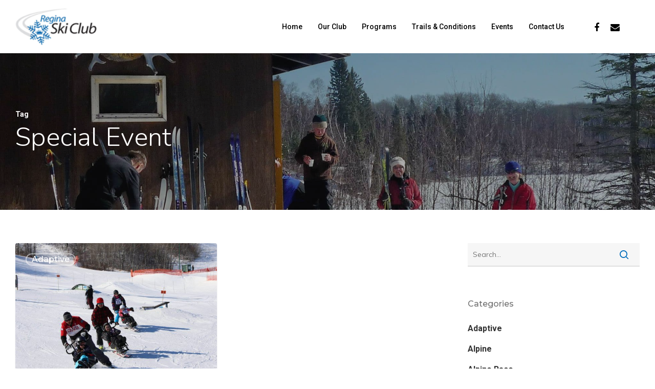

--- FILE ---
content_type: text/html; charset=UTF-8
request_url: https://reginaskiclub.ca/tag/special-event/
body_size: 14380
content:
<!DOCTYPE html>

<html lang="en-US" class="no-js">
<head>
	
	<meta charset="UTF-8">
	
	<meta name="viewport" content="width=device-width, initial-scale=1, maximum-scale=1, user-scalable=0" /><title>Special Event &#8211; Regina Ski Club</title>
<meta name='robots' content='max-image-preview:large' />
<link rel='dns-prefetch' href='//fonts.googleapis.com' />
<link rel="alternate" type="application/rss+xml" title="Regina Ski Club &raquo; Feed" href="https://reginaskiclub.ca/feed/" />
<link rel="alternate" type="application/rss+xml" title="Regina Ski Club &raquo; Comments Feed" href="https://reginaskiclub.ca/comments/feed/" />
<link rel="alternate" type="text/calendar" title="Regina Ski Club &raquo; iCal Feed" href="https://reginaskiclub.ca/events-trips/?ical=1" />
<link rel="alternate" type="application/rss+xml" title="Regina Ski Club &raquo; Special Event Tag Feed" href="https://reginaskiclub.ca/tag/special-event/feed/" />
<style id='wp-img-auto-sizes-contain-inline-css' type='text/css'>
img:is([sizes=auto i],[sizes^="auto," i]){contain-intrinsic-size:3000px 1500px}
/*# sourceURL=wp-img-auto-sizes-contain-inline-css */
</style>
<link rel='stylesheet' id='tribe-events-pro-mini-calendar-block-styles-css' href='https://reginaskiclub.ca/wp-content/plugins/events-calendar-pro/build/css/tribe-events-pro-mini-calendar-block.css?ver=7.7.10' type='text/css' media='all' />
<style id='wp-emoji-styles-inline-css' type='text/css'>

	img.wp-smiley, img.emoji {
		display: inline !important;
		border: none !important;
		box-shadow: none !important;
		height: 1em !important;
		width: 1em !important;
		margin: 0 0.07em !important;
		vertical-align: -0.1em !important;
		background: none !important;
		padding: 0 !important;
	}
/*# sourceURL=wp-emoji-styles-inline-css */
</style>
<link rel='stylesheet' id='wp-block-library-css' href='https://reginaskiclub.ca/wp-includes/css/dist/block-library/style.min.css?ver=6.9' type='text/css' media='all' />
<style id='global-styles-inline-css' type='text/css'>
:root{--wp--preset--aspect-ratio--square: 1;--wp--preset--aspect-ratio--4-3: 4/3;--wp--preset--aspect-ratio--3-4: 3/4;--wp--preset--aspect-ratio--3-2: 3/2;--wp--preset--aspect-ratio--2-3: 2/3;--wp--preset--aspect-ratio--16-9: 16/9;--wp--preset--aspect-ratio--9-16: 9/16;--wp--preset--color--black: #000000;--wp--preset--color--cyan-bluish-gray: #abb8c3;--wp--preset--color--white: #ffffff;--wp--preset--color--pale-pink: #f78da7;--wp--preset--color--vivid-red: #cf2e2e;--wp--preset--color--luminous-vivid-orange: #ff6900;--wp--preset--color--luminous-vivid-amber: #fcb900;--wp--preset--color--light-green-cyan: #7bdcb5;--wp--preset--color--vivid-green-cyan: #00d084;--wp--preset--color--pale-cyan-blue: #8ed1fc;--wp--preset--color--vivid-cyan-blue: #0693e3;--wp--preset--color--vivid-purple: #9b51e0;--wp--preset--gradient--vivid-cyan-blue-to-vivid-purple: linear-gradient(135deg,rgb(6,147,227) 0%,rgb(155,81,224) 100%);--wp--preset--gradient--light-green-cyan-to-vivid-green-cyan: linear-gradient(135deg,rgb(122,220,180) 0%,rgb(0,208,130) 100%);--wp--preset--gradient--luminous-vivid-amber-to-luminous-vivid-orange: linear-gradient(135deg,rgb(252,185,0) 0%,rgb(255,105,0) 100%);--wp--preset--gradient--luminous-vivid-orange-to-vivid-red: linear-gradient(135deg,rgb(255,105,0) 0%,rgb(207,46,46) 100%);--wp--preset--gradient--very-light-gray-to-cyan-bluish-gray: linear-gradient(135deg,rgb(238,238,238) 0%,rgb(169,184,195) 100%);--wp--preset--gradient--cool-to-warm-spectrum: linear-gradient(135deg,rgb(74,234,220) 0%,rgb(151,120,209) 20%,rgb(207,42,186) 40%,rgb(238,44,130) 60%,rgb(251,105,98) 80%,rgb(254,248,76) 100%);--wp--preset--gradient--blush-light-purple: linear-gradient(135deg,rgb(255,206,236) 0%,rgb(152,150,240) 100%);--wp--preset--gradient--blush-bordeaux: linear-gradient(135deg,rgb(254,205,165) 0%,rgb(254,45,45) 50%,rgb(107,0,62) 100%);--wp--preset--gradient--luminous-dusk: linear-gradient(135deg,rgb(255,203,112) 0%,rgb(199,81,192) 50%,rgb(65,88,208) 100%);--wp--preset--gradient--pale-ocean: linear-gradient(135deg,rgb(255,245,203) 0%,rgb(182,227,212) 50%,rgb(51,167,181) 100%);--wp--preset--gradient--electric-grass: linear-gradient(135deg,rgb(202,248,128) 0%,rgb(113,206,126) 100%);--wp--preset--gradient--midnight: linear-gradient(135deg,rgb(2,3,129) 0%,rgb(40,116,252) 100%);--wp--preset--font-size--small: 13px;--wp--preset--font-size--medium: 20px;--wp--preset--font-size--large: 36px;--wp--preset--font-size--x-large: 42px;--wp--preset--spacing--20: 0.44rem;--wp--preset--spacing--30: 0.67rem;--wp--preset--spacing--40: 1rem;--wp--preset--spacing--50: 1.5rem;--wp--preset--spacing--60: 2.25rem;--wp--preset--spacing--70: 3.38rem;--wp--preset--spacing--80: 5.06rem;--wp--preset--shadow--natural: 6px 6px 9px rgba(0, 0, 0, 0.2);--wp--preset--shadow--deep: 12px 12px 50px rgba(0, 0, 0, 0.4);--wp--preset--shadow--sharp: 6px 6px 0px rgba(0, 0, 0, 0.2);--wp--preset--shadow--outlined: 6px 6px 0px -3px rgb(255, 255, 255), 6px 6px rgb(0, 0, 0);--wp--preset--shadow--crisp: 6px 6px 0px rgb(0, 0, 0);}:where(.is-layout-flex){gap: 0.5em;}:where(.is-layout-grid){gap: 0.5em;}body .is-layout-flex{display: flex;}.is-layout-flex{flex-wrap: wrap;align-items: center;}.is-layout-flex > :is(*, div){margin: 0;}body .is-layout-grid{display: grid;}.is-layout-grid > :is(*, div){margin: 0;}:where(.wp-block-columns.is-layout-flex){gap: 2em;}:where(.wp-block-columns.is-layout-grid){gap: 2em;}:where(.wp-block-post-template.is-layout-flex){gap: 1.25em;}:where(.wp-block-post-template.is-layout-grid){gap: 1.25em;}.has-black-color{color: var(--wp--preset--color--black) !important;}.has-cyan-bluish-gray-color{color: var(--wp--preset--color--cyan-bluish-gray) !important;}.has-white-color{color: var(--wp--preset--color--white) !important;}.has-pale-pink-color{color: var(--wp--preset--color--pale-pink) !important;}.has-vivid-red-color{color: var(--wp--preset--color--vivid-red) !important;}.has-luminous-vivid-orange-color{color: var(--wp--preset--color--luminous-vivid-orange) !important;}.has-luminous-vivid-amber-color{color: var(--wp--preset--color--luminous-vivid-amber) !important;}.has-light-green-cyan-color{color: var(--wp--preset--color--light-green-cyan) !important;}.has-vivid-green-cyan-color{color: var(--wp--preset--color--vivid-green-cyan) !important;}.has-pale-cyan-blue-color{color: var(--wp--preset--color--pale-cyan-blue) !important;}.has-vivid-cyan-blue-color{color: var(--wp--preset--color--vivid-cyan-blue) !important;}.has-vivid-purple-color{color: var(--wp--preset--color--vivid-purple) !important;}.has-black-background-color{background-color: var(--wp--preset--color--black) !important;}.has-cyan-bluish-gray-background-color{background-color: var(--wp--preset--color--cyan-bluish-gray) !important;}.has-white-background-color{background-color: var(--wp--preset--color--white) !important;}.has-pale-pink-background-color{background-color: var(--wp--preset--color--pale-pink) !important;}.has-vivid-red-background-color{background-color: var(--wp--preset--color--vivid-red) !important;}.has-luminous-vivid-orange-background-color{background-color: var(--wp--preset--color--luminous-vivid-orange) !important;}.has-luminous-vivid-amber-background-color{background-color: var(--wp--preset--color--luminous-vivid-amber) !important;}.has-light-green-cyan-background-color{background-color: var(--wp--preset--color--light-green-cyan) !important;}.has-vivid-green-cyan-background-color{background-color: var(--wp--preset--color--vivid-green-cyan) !important;}.has-pale-cyan-blue-background-color{background-color: var(--wp--preset--color--pale-cyan-blue) !important;}.has-vivid-cyan-blue-background-color{background-color: var(--wp--preset--color--vivid-cyan-blue) !important;}.has-vivid-purple-background-color{background-color: var(--wp--preset--color--vivid-purple) !important;}.has-black-border-color{border-color: var(--wp--preset--color--black) !important;}.has-cyan-bluish-gray-border-color{border-color: var(--wp--preset--color--cyan-bluish-gray) !important;}.has-white-border-color{border-color: var(--wp--preset--color--white) !important;}.has-pale-pink-border-color{border-color: var(--wp--preset--color--pale-pink) !important;}.has-vivid-red-border-color{border-color: var(--wp--preset--color--vivid-red) !important;}.has-luminous-vivid-orange-border-color{border-color: var(--wp--preset--color--luminous-vivid-orange) !important;}.has-luminous-vivid-amber-border-color{border-color: var(--wp--preset--color--luminous-vivid-amber) !important;}.has-light-green-cyan-border-color{border-color: var(--wp--preset--color--light-green-cyan) !important;}.has-vivid-green-cyan-border-color{border-color: var(--wp--preset--color--vivid-green-cyan) !important;}.has-pale-cyan-blue-border-color{border-color: var(--wp--preset--color--pale-cyan-blue) !important;}.has-vivid-cyan-blue-border-color{border-color: var(--wp--preset--color--vivid-cyan-blue) !important;}.has-vivid-purple-border-color{border-color: var(--wp--preset--color--vivid-purple) !important;}.has-vivid-cyan-blue-to-vivid-purple-gradient-background{background: var(--wp--preset--gradient--vivid-cyan-blue-to-vivid-purple) !important;}.has-light-green-cyan-to-vivid-green-cyan-gradient-background{background: var(--wp--preset--gradient--light-green-cyan-to-vivid-green-cyan) !important;}.has-luminous-vivid-amber-to-luminous-vivid-orange-gradient-background{background: var(--wp--preset--gradient--luminous-vivid-amber-to-luminous-vivid-orange) !important;}.has-luminous-vivid-orange-to-vivid-red-gradient-background{background: var(--wp--preset--gradient--luminous-vivid-orange-to-vivid-red) !important;}.has-very-light-gray-to-cyan-bluish-gray-gradient-background{background: var(--wp--preset--gradient--very-light-gray-to-cyan-bluish-gray) !important;}.has-cool-to-warm-spectrum-gradient-background{background: var(--wp--preset--gradient--cool-to-warm-spectrum) !important;}.has-blush-light-purple-gradient-background{background: var(--wp--preset--gradient--blush-light-purple) !important;}.has-blush-bordeaux-gradient-background{background: var(--wp--preset--gradient--blush-bordeaux) !important;}.has-luminous-dusk-gradient-background{background: var(--wp--preset--gradient--luminous-dusk) !important;}.has-pale-ocean-gradient-background{background: var(--wp--preset--gradient--pale-ocean) !important;}.has-electric-grass-gradient-background{background: var(--wp--preset--gradient--electric-grass) !important;}.has-midnight-gradient-background{background: var(--wp--preset--gradient--midnight) !important;}.has-small-font-size{font-size: var(--wp--preset--font-size--small) !important;}.has-medium-font-size{font-size: var(--wp--preset--font-size--medium) !important;}.has-large-font-size{font-size: var(--wp--preset--font-size--large) !important;}.has-x-large-font-size{font-size: var(--wp--preset--font-size--x-large) !important;}
/*# sourceURL=global-styles-inline-css */
</style>

<style id='classic-theme-styles-inline-css' type='text/css'>
/*! This file is auto-generated */
.wp-block-button__link{color:#fff;background-color:#32373c;border-radius:9999px;box-shadow:none;text-decoration:none;padding:calc(.667em + 2px) calc(1.333em + 2px);font-size:1.125em}.wp-block-file__button{background:#32373c;color:#fff;text-decoration:none}
/*# sourceURL=/wp-includes/css/classic-themes.min.css */
</style>
<link rel='stylesheet' id='salient-social-css' href='https://reginaskiclub.ca/wp-content/plugins/salient-social/css/style.css?ver=1.2' type='text/css' media='all' />
<style id='salient-social-inline-css' type='text/css'>

  .sharing-default-minimal .nectar-love.loved,
  body .nectar-social[data-color-override="override"].fixed > a:before, 
  body .nectar-social[data-color-override="override"].fixed .nectar-social-inner a,
  .sharing-default-minimal .nectar-social[data-color-override="override"] .nectar-social-inner a:hover {
    background-color: #026dbb;
  }
  .nectar-social.hover .nectar-love.loved,
  .nectar-social.hover > .nectar-love-button a:hover,
  .nectar-social[data-color-override="override"].hover > div a:hover,
  #single-below-header .nectar-social[data-color-override="override"].hover > div a:hover,
  .nectar-social[data-color-override="override"].hover .share-btn:hover,
  .sharing-default-minimal .nectar-social[data-color-override="override"] .nectar-social-inner a {
    border-color: #026dbb;
  }
  #single-below-header .nectar-social.hover .nectar-love.loved i,
  #single-below-header .nectar-social.hover[data-color-override="override"] a:hover,
  #single-below-header .nectar-social.hover[data-color-override="override"] a:hover i,
  #single-below-header .nectar-social.hover .nectar-love-button a:hover i,
  .nectar-love:hover i,
  .hover .nectar-love:hover .total_loves,
  .nectar-love.loved i,
  .nectar-social.hover .nectar-love.loved .total_loves,
  .nectar-social.hover .share-btn:hover, 
  .nectar-social[data-color-override="override"].hover .nectar-social-inner a:hover,
  .nectar-social[data-color-override="override"].hover > div:hover span,
  .sharing-default-minimal .nectar-social[data-color-override="override"] .nectar-social-inner a:not(:hover) i,
  .sharing-default-minimal .nectar-social[data-color-override="override"] .nectar-social-inner a:not(:hover) {
    color: #026dbb;
  }
/*# sourceURL=salient-social-inline-css */
</style>
<link rel='stylesheet' id='font-awesome-css' href='https://reginaskiclub.ca/wp-content/themes/salient/css/font-awesome-legacy.min.css?ver=4.7.1' type='text/css' media='all' />
<link rel='stylesheet' id='salient-grid-system-css' href='https://reginaskiclub.ca/wp-content/themes/salient/css/grid-system.css?ver=13.0.6' type='text/css' media='all' />
<link rel='stylesheet' id='main-styles-css' href='https://reginaskiclub.ca/wp-content/themes/salient/css/style.css?ver=13.0.6' type='text/css' media='all' />
<link rel='stylesheet' id='nectar-basic-events-calendar-css' href='https://reginaskiclub.ca/wp-content/themes/salient/css/third-party/events-calendar.css?ver=13.0.6' type='text/css' media='all' />
<link rel='stylesheet' id='nectar_default_font_open_sans-css' href='https://fonts.googleapis.com/css?family=Open+Sans%3A300%2C400%2C600%2C700&#038;subset=latin%2Clatin-ext' type='text/css' media='all' />
<link rel='stylesheet' id='nectar-blog-masonry-classic-enhanced-css' href='https://reginaskiclub.ca/wp-content/themes/salient/css/blog/masonry-classic-enhanced.css?ver=13.0.6' type='text/css' media='all' />
<link rel='stylesheet' id='responsive-css' href='https://reginaskiclub.ca/wp-content/themes/salient/css/responsive.css?ver=13.0.6' type='text/css' media='all' />
<link rel='stylesheet' id='skin-material-css' href='https://reginaskiclub.ca/wp-content/themes/salient/css/skin-material.css?ver=13.0.6' type='text/css' media='all' />
<link rel='stylesheet' id='salient-wp-menu-dynamic-css' href='https://reginaskiclub.ca/wp-content/uploads/salient/menu-dynamic.css?ver=60260' type='text/css' media='all' />
<link rel='stylesheet' id='nectar-widget-posts-css' href='https://reginaskiclub.ca/wp-content/themes/salient/css/elements/widget-nectar-posts.css?ver=13.0.6' type='text/css' media='all' />
<link rel='stylesheet' id='dynamic-css-css' href='https://reginaskiclub.ca/wp-content/themes/salient/css/salient-dynamic-styles.css?ver=40637' type='text/css' media='all' />
<style id='dynamic-css-inline-css' type='text/css'>
.archive.author .row .col.section-title span,.archive.category .row .col.section-title span,.archive.tag .row .col.section-title span,.archive.date .row .col.section-title span{padding-left:0}body.author #page-header-wrap #page-header-bg,body.category #page-header-wrap #page-header-bg,body.tag #page-header-wrap #page-header-bg,body.date #page-header-wrap #page-header-bg{height:auto;padding-top:8%;padding-bottom:8%;}.archive #page-header-wrap{height:auto;}.archive.category .row .col.section-title p,.archive.tag .row .col.section-title p{margin-top:10px;}body[data-bg-header="true"].category .container-wrap,body[data-bg-header="true"].author .container-wrap,body[data-bg-header="true"].date .container-wrap,body[data-bg-header="true"].blog .container-wrap{padding-top:4.1em!important}body[data-bg-header="true"].archive .container-wrap.meta_overlaid_blog,body[data-bg-header="true"].category .container-wrap.meta_overlaid_blog,body[data-bg-header="true"].author .container-wrap.meta_overlaid_blog,body[data-bg-header="true"].date .container-wrap.meta_overlaid_blog{padding-top:0!important;}body.archive #page-header-bg:not(.fullscreen-header) .span_6{position:relative;-webkit-transform:none;transform:none;top:0;}@media only screen and (min-width:1000px){body #ajax-content-wrap.no-scroll{min-height:calc(100vh - 104px);height:calc(100vh - 104px)!important;}}@media only screen and (min-width:1000px){#page-header-wrap.fullscreen-header,#page-header-wrap.fullscreen-header #page-header-bg,html:not(.nectar-box-roll-loaded) .nectar-box-roll > #page-header-bg.fullscreen-header,.nectar_fullscreen_zoom_recent_projects,#nectar_fullscreen_rows:not(.afterLoaded) > div{height:calc(100vh - 103px);}.wpb_row.vc_row-o-full-height.top-level,.wpb_row.vc_row-o-full-height.top-level > .col.span_12{min-height:calc(100vh - 103px);}html:not(.nectar-box-roll-loaded) .nectar-box-roll > #page-header-bg.fullscreen-header{top:104px;}.nectar-slider-wrap[data-fullscreen="true"]:not(.loaded),.nectar-slider-wrap[data-fullscreen="true"]:not(.loaded) .swiper-container{height:calc(100vh - 102px)!important;}.admin-bar .nectar-slider-wrap[data-fullscreen="true"]:not(.loaded),.admin-bar .nectar-slider-wrap[data-fullscreen="true"]:not(.loaded) .swiper-container{height:calc(100vh - 102px - 32px)!important;}}.screen-reader-text,.nectar-skip-to-content:not(:focus){border:0;clip:rect(1px,1px,1px,1px);clip-path:inset(50%);height:1px;margin:-1px;overflow:hidden;padding:0;position:absolute!important;width:1px;word-wrap:normal!important;}
.swiper-slide .slide-bg-wrap .slide-bg-overlay {
    background: linear-gradient(179deg, rgba(0, 0, 0, 0), rgba(0, 0, 0, 0) 44.96%, rgba(0, 0, 0, 0.8) 69.33%) !important;
}
.table-wrap {
        overflow-x: auto;
}
.table-wrap table td:nth-child(3) {
    min-width: 125px;
}
.sponsor-banner>div {
 max-width: 100% !important;   
}
/*# sourceURL=dynamic-css-inline-css */
</style>
<link rel='stylesheet' id='salient-child-style-css' href='https://reginaskiclub.ca/wp-content/themes/reginaskiclub/style.css?ver=13.0.6' type='text/css' media='all' />
<link rel='stylesheet' id='regina-ski-club-stylesheet-css' href='https://reginaskiclub.ca/wp-content/themes/reginaskiclub/style.css?ver=13.0.6' type='text/css' media='all' />
<link rel='stylesheet' id='regina-ski-club-style-css' href='https://reginaskiclub.ca/wp-content/themes/reginaskiclub/app.css?ver=1.1.15' type='text/css' media='all' />
<link rel='stylesheet' id='redux-google-fonts-salient_redux-css' href='https://fonts.googleapis.com/css?family=Roboto%3A500%2C700%7CNunito%3A300%2C700%2C400%2C400italic%7CMuli%7COpen+Sans%3A800%7CMontserrat%3A500&#038;subset=latin&#038;ver=1653941490' type='text/css' media='all' />
<script type="text/javascript" src="https://reginaskiclub.ca/wp-includes/js/jquery/jquery.min.js?ver=3.7.1" id="jquery-core-js"></script>
<script type="text/javascript" src="https://reginaskiclub.ca/wp-includes/js/jquery/jquery-migrate.min.js?ver=3.4.1" id="jquery-migrate-js"></script>
<script></script><link rel="https://api.w.org/" href="https://reginaskiclub.ca/wp-json/" /><link rel="alternate" title="JSON" type="application/json" href="https://reginaskiclub.ca/wp-json/wp/v2/tags/123" /><link rel="EditURI" type="application/rsd+xml" title="RSD" href="https://reginaskiclub.ca/xmlrpc.php?rsd" />
<meta name="generator" content="WordPress 6.9" />
<meta name="tec-api-version" content="v1"><meta name="tec-api-origin" content="https://reginaskiclub.ca"><link rel="alternate" href="https://reginaskiclub.ca/wp-json/tribe/events/v1/events/?tags=special-event" /><script type="text/javascript"> var root = document.getElementsByTagName( "html" )[0]; root.setAttribute( "class", "js" ); </script><meta name="generator" content="Powered by WPBakery Page Builder - drag and drop page builder for WordPress."/>

<!-- Global site tag (gtag.js) - Google Analytics -->
<script async src="https://www.googletagmanager.com/gtag/js?id=G-C5JJMN4WRR"></script>
<script>
  window.dataLayer = window.dataLayer || [];
  function gtag(){dataLayer.push(arguments);}
  gtag('js', new Date());

  gtag('config', 'G-C5JJMN4WRR');
</script>
<link rel="icon" href="https://reginaskiclub.ca/wp-content/uploads/2021/08/cropped-ReginaSkiClub-Logo-favicon-32x32.png" sizes="32x32" />
<link rel="icon" href="https://reginaskiclub.ca/wp-content/uploads/2021/08/cropped-ReginaSkiClub-Logo-favicon-192x192.png" sizes="192x192" />
<link rel="apple-touch-icon" href="https://reginaskiclub.ca/wp-content/uploads/2021/08/cropped-ReginaSkiClub-Logo-favicon-180x180.png" />
<meta name="msapplication-TileImage" content="https://reginaskiclub.ca/wp-content/uploads/2021/08/cropped-ReginaSkiClub-Logo-favicon-270x270.png" />
<noscript><style> .wpb_animate_when_almost_visible { opacity: 1; }</style></noscript>	
<link rel='stylesheet' id='js_composer_front-css' href='https://reginaskiclub.ca/wp-content/plugins/js_composer_salient/assets/css/js_composer.min.css?ver=8.4.2' type='text/css' media='all' />
<link rel='stylesheet' id='magnific-css' href='https://reginaskiclub.ca/wp-content/themes/salient/css/plugins/magnific.css?ver=8.6.0' type='text/css' media='all' />
<link rel='stylesheet' id='nectar-ocm-core-css' href='https://reginaskiclub.ca/wp-content/themes/salient/css/off-canvas/core.css?ver=13.0.6' type='text/css' media='all' />
<link rel='stylesheet' id='nectar-ocm-simple-css' href='https://reginaskiclub.ca/wp-content/themes/salient/css/off-canvas/simple-dropdown.css?ver=13.0.6' type='text/css' media='all' />
</head>


<body class="archive tag tag-special-event tag-123 wp-theme-salient wp-child-theme-reginaskiclub tribe-no-js material wpb-js-composer js-comp-ver-8.4.2 vc_responsive" data-footer-reveal="false" data-footer-reveal-shadow="none" data-header-format="default" data-body-border="off" data-boxed-style="" data-header-breakpoint="1000" data-dropdown-style="minimal" data-cae="easeOutQuart" data-cad="700" data-megamenu-width="full-width" data-aie="zoom-out" data-ls="magnific" data-apte="standard" data-hhun="0" data-fancy-form-rcs="default" data-form-style="minimal" data-form-submit="regular" data-is="minimal" data-button-style="rounded_shadow" data-user-account-button="false" data-flex-cols="true" data-col-gap="default" data-header-inherit-rc="false" data-header-search="false" data-animated-anchors="true" data-ajax-transitions="false" data-full-width-header="false" data-slide-out-widget-area="true" data-slide-out-widget-area-style="simple" data-user-set-ocm="1" data-loading-animation="none" data-bg-header="true" data-responsive="1" data-ext-responsive="true" data-ext-padding="90" data-header-resize="1" data-header-color="custom" data-transparent-header="false" data-cart="false" data-remove-m-parallax="" data-remove-m-video-bgs="" data-m-animate="0" data-force-header-trans-color="light" data-smooth-scrolling="0" data-permanent-transparent="false" >
	
	<script type="text/javascript">
	 (function(window, document) {

		 if(navigator.userAgent.match(/(Android|iPod|iPhone|iPad|BlackBerry|IEMobile|Opera Mini)/)) {
			 document.body.className += " using-mobile-browser ";
		 }

		 if( !("ontouchstart" in window) ) {

			 var body = document.querySelector("body");
			 var winW = window.innerWidth;
			 var bodyW = body.clientWidth;

			 if (winW > bodyW + 4) {
				 body.setAttribute("style", "--scroll-bar-w: " + (winW - bodyW - 4) + "px");
			 } else {
				 body.setAttribute("style", "--scroll-bar-w: 0px");
			 }
		 }

	 })(window, document);
   </script><a href="#ajax-content-wrap" class="nectar-skip-to-content">Skip to main content</a><div class="ocm-effect-wrap"><div class="ocm-effect-wrap-inner">	
	<div id="header-space"  data-header-mobile-fixed='1'></div> 
	
		
	<div id="header-outer" data-has-menu="true" data-has-buttons="yes" data-header-button_style="default" data-using-pr-menu="false" data-mobile-fixed="1" data-ptnm="false" data-lhe="animated_underline" data-user-set-bg="#ffffff" data-format="default" data-permanent-transparent="false" data-megamenu-rt="1" data-remove-fixed="0" data-header-resize="1" data-cart="false" data-transparency-option="0" data-box-shadow="none" data-shrink-num="6" data-using-secondary="0" data-using-logo="1" data-logo-height="72" data-m-logo-height="48" data-padding="16" data-full-width="false" data-condense="false" >
		
		
<div id="search-outer" class="nectar">
	<div id="search">
		<div class="container">
			 <div id="search-box">
				 <div class="inner-wrap">
					 <div class="col span_12">
						  <form role="search" action="https://reginaskiclub.ca/" method="GET">
														 <input type="text" name="s"  value="" aria-label="Search" placeholder="Search" />
							 
						<span>Hit enter to search or ESC to close</span>
												</form>
					</div><!--/span_12-->
				</div><!--/inner-wrap-->
			 </div><!--/search-box-->
			 <div id="close"><a href="#"><span class="screen-reader-text">Close Search</span>
				<span class="close-wrap"> <span class="close-line close-line1"></span> <span class="close-line close-line2"></span> </span>				 </a></div>
		 </div><!--/container-->
	</div><!--/search-->
</div><!--/search-outer-->

<header id="top">
	<div class="container">
		<div class="row">
			<div class="col span_3">
								<a id="logo" href="https://reginaskiclub.ca" data-supplied-ml-starting-dark="false" data-supplied-ml-starting="false" data-supplied-ml="false" >
					<img class="stnd skip-lazy default-logo" width="124" height="56" alt="Regina Ski Club" src="https://reginaskiclub.ca/wp-content/uploads/2021/08/ReginaSkiClub-Logo-header-1.png" srcset="https://reginaskiclub.ca/wp-content/uploads/2021/08/ReginaSkiClub-Logo-header-1.png 1x, https://reginaskiclub.ca/wp-content/uploads/2021/08/ReginaSkiClub-Logo-header@2x-1.png 2x" />				</a>
							</div><!--/span_3-->

			<div class="col span_9 col_last">
																	<div class="slide-out-widget-area-toggle mobile-icon simple" data-custom-color="false" data-icon-animation="simple-transform">
						<div> <a href="#sidewidgetarea" aria-label="Navigation Menu" aria-expanded="false" class="closed">
							<span class="screen-reader-text">Menu</span><span aria-hidden="true"> <i class="lines-button x2"> <i class="lines"></i> </i> </span>
						</a></div>
					</div>
				
									<nav>
													<ul class="sf-menu">
								<li id="menu-item-6721" class="menu-item menu-item-type-post_type menu-item-object-page menu-item-home nectar-regular-menu-item menu-item-6721"><a href="https://reginaskiclub.ca/"><span class="menu-title-text">Home</span></a></li>
<li id="menu-item-6722" class="menu-item menu-item-type-post_type menu-item-object-page menu-item-has-children nectar-regular-menu-item menu-item-6722"><a href="https://reginaskiclub.ca/our-club/"><span class="menu-title-text">Our Club</span></a>
<ul class="sub-menu">
	<li id="menu-item-6729" class="menu-item menu-item-type-post_type menu-item-object-page nectar-regular-menu-item menu-item-6729"><a href="https://reginaskiclub.ca/our-club/membership/"><span class="menu-title-text">Membership</span></a></li>
	<li id="menu-item-6723" class="menu-item menu-item-type-post_type menu-item-object-page current_page_parent nectar-regular-menu-item menu-item-6723"><a href="https://reginaskiclub.ca/our-club/club-updates/"><span class="menu-title-text">Club Updates</span></a></li>
	<li id="menu-item-6724" class="menu-item menu-item-type-post_type menu-item-object-page nectar-regular-menu-item menu-item-6724"><a href="https://reginaskiclub.ca/our-club/faq/"><span class="menu-title-text">FAQ</span></a></li>
	<li id="menu-item-6725" class="menu-item menu-item-type-post_type menu-item-object-page nectar-regular-menu-item menu-item-6725"><a href="https://reginaskiclub.ca/our-club/mission-statement/"><span class="menu-title-text">Mission Statement</span></a></li>
	<li id="menu-item-8488" class="menu-item menu-item-type-post_type menu-item-object-page nectar-regular-menu-item menu-item-8488"><a href="https://reginaskiclub.ca/our-club/policies-and-reports/"><span class="menu-title-text">Policies and Reports</span></a></li>
	<li id="menu-item-6728" class="menu-item menu-item-type-post_type menu-item-object-page nectar-regular-menu-item menu-item-6728"><a href="https://reginaskiclub.ca/our-club/volunteering/"><span class="menu-title-text">Volunteering</span></a></li>
	<li id="menu-item-6726" class="menu-item menu-item-type-post_type menu-item-object-page nectar-regular-menu-item menu-item-6726"><a href="https://reginaskiclub.ca/our-club/donations/"><span class="menu-title-text">Donations</span></a></li>
	<li id="menu-item-8278" class="menu-item menu-item-type-post_type menu-item-object-page nectar-regular-menu-item menu-item-8278"><a href="https://reginaskiclub.ca/our-club/club-history/"><span class="menu-title-text">Club History</span></a></li>
	<li id="menu-item-6727" class="menu-item menu-item-type-post_type menu-item-object-page nectar-regular-menu-item menu-item-6727"><a href="https://reginaskiclub.ca/our-club/corporate-supporters/"><span class="menu-title-text">Corporate Supporters</span></a></li>
</ul>
</li>
<li id="menu-item-6730" class="menu-item menu-item-type-post_type menu-item-object-page menu-item-has-children nectar-regular-menu-item menu-item-6730"><a href="https://reginaskiclub.ca/programs/"><span class="menu-title-text">Programs</span></a>
<ul class="sub-menu">
	<li id="menu-item-10060" class="menu-item menu-item-type-post_type menu-item-object-page nectar-regular-menu-item menu-item-10060"><a href="https://reginaskiclub.ca/programs/try-cross-country-skiing/"><span class="menu-title-text">Try Cross Country Skiing</span></a></li>
	<li id="menu-item-6737" class="menu-item menu-item-type-post_type menu-item-object-page nectar-regular-menu-item menu-item-6737"><a href="https://reginaskiclub.ca/programs/alpine-adaptive-ski-program-archive/"><span class="menu-title-text">Alpine Adaptive Ski Program</span></a></li>
	<li id="menu-item-6754" class="menu-item menu-item-type-post_type menu-item-object-page nectar-regular-menu-item menu-item-6754"><a href="https://reginaskiclub.ca/programs/alpine-downhill-racing/"><span class="menu-title-text">Alpine Downhill Racing</span></a></li>
	<li id="menu-item-6735" class="menu-item menu-item-type-post_type menu-item-object-page nectar-regular-menu-item menu-item-6735"><a href="https://reginaskiclub.ca/programs/biathlon/"><span class="menu-title-text">Biathlon</span></a></li>
	<li id="menu-item-7704" class="menu-item menu-item-type-post_type menu-item-object-page nectar-regular-menu-item menu-item-7704"><a href="https://reginaskiclub.ca/programs/bunnyrabbits-and-jackrabbits/"><span class="menu-title-text">Bunnyrabbits (u6) and Jackrabbits (u8/u10)</span></a></li>
	<li id="menu-item-6733" class="menu-item menu-item-type-post_type menu-item-object-page nectar-regular-menu-item menu-item-6733"><a href="https://reginaskiclub.ca/programs/nordic-adventure-ski/"><span class="menu-title-text">Nordic Adventure Ski (11+)</span></a></li>
	<li id="menu-item-6732" class="menu-item menu-item-type-post_type menu-item-object-page nectar-regular-menu-item menu-item-6732"><a href="https://reginaskiclub.ca/programs/track-attack/"><span class="menu-title-text">Track Attack (U12/U14)</span></a></li>
	<li id="menu-item-6736" class="menu-item menu-item-type-post_type menu-item-object-page nectar-regular-menu-item menu-item-6736"><a href="https://reginaskiclub.ca/programs/nordic-race-team/"><span class="menu-title-text">Nordic High Performance</span></a></li>
	<li id="menu-item-7038" class="menu-item menu-item-type-post_type menu-item-object-page nectar-regular-menu-item menu-item-7038"><a href="https://reginaskiclub.ca/programs/frozenprairieraceseries/"><span class="menu-title-text">Frozen Prairie Race Series</span></a></li>
	<li id="menu-item-6731" class="menu-item menu-item-type-post_type menu-item-object-page nectar-regular-menu-item menu-item-6731"><a href="https://reginaskiclub.ca/programs/nordic-adult-lessons/"><span class="menu-title-text">Adult Programming</span></a></li>
	<li id="menu-item-7784" class="menu-item menu-item-type-post_type menu-item-object-page nectar-regular-menu-item menu-item-7784"><a href="https://reginaskiclub.ca/programs/nordic-bus-trips/"><span class="menu-title-text">Nordic and Alpine Bus Trips</span></a></li>
</ul>
</li>
<li id="menu-item-6738" class="menu-item menu-item-type-post_type menu-item-object-page menu-item-has-children nectar-regular-menu-item menu-item-6738"><a href="https://reginaskiclub.ca/trails-conditions/"><span class="menu-title-text">Trails &#038; Conditions</span></a>
<ul class="sub-menu">
	<li id="menu-item-6745" class="menu-item menu-item-type-post_type menu-item-object-page nectar-regular-menu-item menu-item-6745"><a href="https://reginaskiclub.ca/trails-conditions/white-butte/"><span class="menu-title-text">White Butte Trails</span></a></li>
	<li id="menu-item-6744" class="menu-item menu-item-type-post_type menu-item-object-page nectar-regular-menu-item menu-item-6744"><a href="https://reginaskiclub.ca/trails-conditions/douglas-park/"><span class="menu-title-text">Douglas Park</span></a></li>
	<li id="menu-item-6741" class="menu-item menu-item-type-post_type menu-item-object-page nectar-regular-menu-item menu-item-6741"><a href="https://reginaskiclub.ca/trails-conditions/foothills/"><span class="menu-title-text">Foothills</span></a></li>
	<li id="menu-item-6743" class="menu-item menu-item-type-post_type menu-item-object-page nectar-regular-menu-item menu-item-6743"><a href="https://reginaskiclub.ca/trails-conditions/science-centre/"><span class="menu-title-text">Science Centre</span></a></li>
	<li id="menu-item-6740" class="menu-item menu-item-type-post_type menu-item-object-page nectar-regular-menu-item menu-item-6740"><a href="https://reginaskiclub.ca/trails-conditions/kinsmen-park/"><span class="menu-title-text">Kinsmen Park</span></a></li>
	<li id="menu-item-6742" class="menu-item menu-item-type-post_type menu-item-object-page nectar-regular-menu-item menu-item-6742"><a href="https://reginaskiclub.ca/trails-conditions/les-sherman-park-trails/"><span class="menu-title-text">Les Sherman Park Trails</span></a></li>
	<li id="menu-item-6739" class="menu-item menu-item-type-post_type menu-item-object-page nectar-regular-menu-item menu-item-6739"><a href="https://reginaskiclub.ca/trails-conditions/ae-wilson-trails/"><span class="menu-title-text">AE Wilson Trails</span></a></li>
</ul>
</li>
<li id="menu-item-6747" class="menu-item menu-item-type-custom menu-item-object-custom menu-item-has-children nectar-regular-menu-item menu-item-6747"><a href="https://reginaskiclub.ca/events-trips/"><span class="menu-title-text">Events</span></a>
<ul class="sub-menu">
	<li id="menu-item-6748" class="menu-item menu-item-type-taxonomy menu-item-object-tribe_events_cat nectar-regular-menu-item menu-item-6748"><a href="https://reginaskiclub.ca/events-trips/category/alpine-adaptive/"><span class="menu-title-text">Alpine Adaptive</span></a></li>
	<li id="menu-item-6749" class="menu-item menu-item-type-taxonomy menu-item-object-tribe_events_cat nectar-regular-menu-item menu-item-6749"><a href="https://reginaskiclub.ca/events-trips/category/alpine-trips/"><span class="menu-title-text">Alpine Trips</span></a></li>
	<li id="menu-item-6750" class="menu-item menu-item-type-taxonomy menu-item-object-tribe_events_cat nectar-regular-menu-item menu-item-6750"><a href="https://reginaskiclub.ca/events-trips/category/club-events/"><span class="menu-title-text">Club Events</span></a></li>
	<li id="menu-item-6751" class="menu-item menu-item-type-taxonomy menu-item-object-tribe_events_cat nectar-regular-menu-item menu-item-6751"><a href="https://reginaskiclub.ca/events-trips/category/nordic-lessons/"><span class="menu-title-text">Nordic Lessons</span></a></li>
	<li id="menu-item-6752" class="menu-item menu-item-type-taxonomy menu-item-object-tribe_events_cat nectar-regular-menu-item menu-item-6752"><a href="https://reginaskiclub.ca/events-trips/category/nordic-trips/"><span class="menu-title-text">Nordic Trips</span></a></li>
</ul>
</li>
<li id="menu-item-6746" class="menu-item menu-item-type-post_type menu-item-object-page nectar-regular-menu-item menu-item-6746"><a href="https://reginaskiclub.ca/contact-us/"><span class="menu-title-text">Contact Us</span></a></li>
<li id="social-in-menu" class="button_social_group"><a target="_blank" href="https://www.facebook.com/ReginaSkiClub/"><span class="screen-reader-text">facebook</span><i class="fa fa-facebook" aria-hidden="true"></i> </a><a  href="https://reginaskiclub.ca/contact-us/"><span class="screen-reader-text">email</span><i class="fa fa-envelope" aria-hidden="true"></i> </a></li>							</ul>
													<ul class="buttons sf-menu" data-user-set-ocm="1">

								
							</ul>
						
					</nav>

					
				</div><!--/span_9-->

				
			</div><!--/row-->
			
<div id="mobile-menu" data-mobile-fixed="1">

	<div class="inner">

		
		<div class="menu-items-wrap" data-has-secondary-text="false">

			<ul>
				<li class="menu-item menu-item-type-post_type menu-item-object-page menu-item-home menu-item-6721"><a href="https://reginaskiclub.ca/">Home</a></li>
<li class="menu-item menu-item-type-post_type menu-item-object-page menu-item-has-children menu-item-6722"><a href="https://reginaskiclub.ca/our-club/">Our Club</a>
<ul class="sub-menu">
	<li class="menu-item menu-item-type-post_type menu-item-object-page menu-item-6729"><a href="https://reginaskiclub.ca/our-club/membership/">Membership</a></li>
	<li class="menu-item menu-item-type-post_type menu-item-object-page current_page_parent menu-item-6723"><a href="https://reginaskiclub.ca/our-club/club-updates/">Club Updates</a></li>
	<li class="menu-item menu-item-type-post_type menu-item-object-page menu-item-6724"><a href="https://reginaskiclub.ca/our-club/faq/">FAQ</a></li>
	<li class="menu-item menu-item-type-post_type menu-item-object-page menu-item-6725"><a href="https://reginaskiclub.ca/our-club/mission-statement/">Mission Statement</a></li>
	<li class="menu-item menu-item-type-post_type menu-item-object-page menu-item-8488"><a href="https://reginaskiclub.ca/our-club/policies-and-reports/">Policies and Reports</a></li>
	<li class="menu-item menu-item-type-post_type menu-item-object-page menu-item-6728"><a href="https://reginaskiclub.ca/our-club/volunteering/">Volunteering</a></li>
	<li class="menu-item menu-item-type-post_type menu-item-object-page menu-item-6726"><a href="https://reginaskiclub.ca/our-club/donations/">Donations</a></li>
	<li class="menu-item menu-item-type-post_type menu-item-object-page menu-item-8278"><a href="https://reginaskiclub.ca/our-club/club-history/">Club History</a></li>
	<li class="menu-item menu-item-type-post_type menu-item-object-page menu-item-6727"><a href="https://reginaskiclub.ca/our-club/corporate-supporters/">Corporate Supporters</a></li>
</ul>
</li>
<li class="menu-item menu-item-type-post_type menu-item-object-page menu-item-has-children menu-item-6730"><a href="https://reginaskiclub.ca/programs/">Programs</a>
<ul class="sub-menu">
	<li class="menu-item menu-item-type-post_type menu-item-object-page menu-item-10060"><a href="https://reginaskiclub.ca/programs/try-cross-country-skiing/">Try Cross Country Skiing</a></li>
	<li class="menu-item menu-item-type-post_type menu-item-object-page menu-item-6737"><a href="https://reginaskiclub.ca/programs/alpine-adaptive-ski-program-archive/">Alpine Adaptive Ski Program</a></li>
	<li class="menu-item menu-item-type-post_type menu-item-object-page menu-item-6754"><a href="https://reginaskiclub.ca/programs/alpine-downhill-racing/">Alpine Downhill Racing</a></li>
	<li class="menu-item menu-item-type-post_type menu-item-object-page menu-item-6735"><a href="https://reginaskiclub.ca/programs/biathlon/">Biathlon</a></li>
	<li class="menu-item menu-item-type-post_type menu-item-object-page menu-item-7704"><a href="https://reginaskiclub.ca/programs/bunnyrabbits-and-jackrabbits/">Bunnyrabbits (u6) and Jackrabbits (u8/u10)</a></li>
	<li class="menu-item menu-item-type-post_type menu-item-object-page menu-item-6733"><a href="https://reginaskiclub.ca/programs/nordic-adventure-ski/">Nordic Adventure Ski (11+)</a></li>
	<li class="menu-item menu-item-type-post_type menu-item-object-page menu-item-6732"><a href="https://reginaskiclub.ca/programs/track-attack/">Track Attack (U12/U14)</a></li>
	<li class="menu-item menu-item-type-post_type menu-item-object-page menu-item-6736"><a href="https://reginaskiclub.ca/programs/nordic-race-team/">Nordic High Performance</a></li>
	<li class="menu-item menu-item-type-post_type menu-item-object-page menu-item-7038"><a href="https://reginaskiclub.ca/programs/frozenprairieraceseries/">Frozen Prairie Race Series</a></li>
	<li class="menu-item menu-item-type-post_type menu-item-object-page menu-item-6731"><a href="https://reginaskiclub.ca/programs/nordic-adult-lessons/">Adult Programming</a></li>
	<li class="menu-item menu-item-type-post_type menu-item-object-page menu-item-7784"><a href="https://reginaskiclub.ca/programs/nordic-bus-trips/">Nordic and Alpine Bus Trips</a></li>
</ul>
</li>
<li class="menu-item menu-item-type-post_type menu-item-object-page menu-item-has-children menu-item-6738"><a href="https://reginaskiclub.ca/trails-conditions/">Trails &#038; Conditions</a>
<ul class="sub-menu">
	<li class="menu-item menu-item-type-post_type menu-item-object-page menu-item-6745"><a href="https://reginaskiclub.ca/trails-conditions/white-butte/">White Butte Trails</a></li>
	<li class="menu-item menu-item-type-post_type menu-item-object-page menu-item-6744"><a href="https://reginaskiclub.ca/trails-conditions/douglas-park/">Douglas Park</a></li>
	<li class="menu-item menu-item-type-post_type menu-item-object-page menu-item-6741"><a href="https://reginaskiclub.ca/trails-conditions/foothills/">Foothills</a></li>
	<li class="menu-item menu-item-type-post_type menu-item-object-page menu-item-6743"><a href="https://reginaskiclub.ca/trails-conditions/science-centre/">Science Centre</a></li>
	<li class="menu-item menu-item-type-post_type menu-item-object-page menu-item-6740"><a href="https://reginaskiclub.ca/trails-conditions/kinsmen-park/">Kinsmen Park</a></li>
	<li class="menu-item menu-item-type-post_type menu-item-object-page menu-item-6742"><a href="https://reginaskiclub.ca/trails-conditions/les-sherman-park-trails/">Les Sherman Park Trails</a></li>
	<li class="menu-item menu-item-type-post_type menu-item-object-page menu-item-6739"><a href="https://reginaskiclub.ca/trails-conditions/ae-wilson-trails/">AE Wilson Trails</a></li>
</ul>
</li>
<li class="menu-item menu-item-type-custom menu-item-object-custom menu-item-has-children menu-item-6747"><a href="https://reginaskiclub.ca/events-trips/">Events</a>
<ul class="sub-menu">
	<li class="menu-item menu-item-type-taxonomy menu-item-object-tribe_events_cat menu-item-6748"><a href="https://reginaskiclub.ca/events-trips/category/alpine-adaptive/">Alpine Adaptive</a></li>
	<li class="menu-item menu-item-type-taxonomy menu-item-object-tribe_events_cat menu-item-6749"><a href="https://reginaskiclub.ca/events-trips/category/alpine-trips/">Alpine Trips</a></li>
	<li class="menu-item menu-item-type-taxonomy menu-item-object-tribe_events_cat menu-item-6750"><a href="https://reginaskiclub.ca/events-trips/category/club-events/">Club Events</a></li>
	<li class="menu-item menu-item-type-taxonomy menu-item-object-tribe_events_cat menu-item-6751"><a href="https://reginaskiclub.ca/events-trips/category/nordic-lessons/">Nordic Lessons</a></li>
	<li class="menu-item menu-item-type-taxonomy menu-item-object-tribe_events_cat menu-item-6752"><a href="https://reginaskiclub.ca/events-trips/category/nordic-trips/">Nordic Trips</a></li>
</ul>
</li>
<li class="menu-item menu-item-type-post_type menu-item-object-page menu-item-6746"><a href="https://reginaskiclub.ca/contact-us/">Contact Us</a></li>


			</ul>

			
		</div><!--/menu-items-wrap-->

		<div class="below-menu-items-wrap">
			<ul class="off-canvas-social-links"><li><a target="_blank" href="https://www.facebook.com/ReginaSkiClub/"><i class="fa fa-facebook"></i></a></li><li><a target="_blank" href="https://reginaskiclub.ca/contact-us/"><i class="fa fa-envelope"></i></a></li></ul>		</div><!--/below-menu-items-wrap-->

	</div><!--/inner-->

</div><!--/mobile-menu-->
		</div><!--/container-->
	</header>		
	</div>
	
		
	<div id="ajax-content-wrap">
		
		

		<div id="page-header-wrap" data-midnight="light">
			<div id="page-header-bg" data-animate-in-effect="zoom-out" id="page-header-bg" data-text-effect="" data-bg-pos="center" data-alignment="left" data-alignment-v="middle" data-parallax="0" data-height="400">
				<div class="page-header-bg-image" style="background-image: url(https://reginaskiclub.ca/wp-content/uploads/2021/08/rsc-nordic-trips-moose-mtn-moose-lake-hut_01.jpg);"></div>
				<div class="container">
					<div class="row">
						<div class="col span_6">
							<div class="inner-wrap">
								<span class="subheader">Tag</span>
								<h1>  Special Event</h1>
															</div>
						</div>
					</div>
				</div>
			</div>
		</div>
	
<div class="container-wrap">
		
	<div class="container main-content">
		
		<div class="row">
			
			<div class="post-area col  span_9 masonry classic_enhanced " data-ams="4px" data-remove-post-date="0" data-remove-post-author="1" data-remove-post-comment-number="1" data-remove-post-nectar-love="1"> <div class="posts-container"  data-load-animation="perspective">
<article id="post-8307" class="regular masonry-blog-item post-8307 post type-post status-publish format-standard has-post-thumbnail category-adaptive tag-adaptive tag-alpine-race tag-special-event">  
    
  <div class="inner-wrap animated">
    
    <div class="post-content">
      
      <a href="https://reginaskiclub.ca/2023/02/challenge-cup-is-february-11/" class="img-link"><span class="post-featured-img"><img width="600" height="403" src="https://reginaskiclub.ca/wp-content/uploads/2021/08/56306638_10157041595691083_4431814488877957120_o-600x403.jpg" class="attachment-portfolio-thumb size-portfolio-thumb skip-lazy wp-post-image" alt="" title="" sizes="(min-width: 1600px) 20vw, (min-width: 1300px) 25vw, (min-width: 1000px) 33.3vw, (min-width: 690px) 50vw, 100vw" decoding="async" fetchpriority="high" srcset="https://reginaskiclub.ca/wp-content/uploads/2021/08/56306638_10157041595691083_4431814488877957120_o-600x403.jpg 600w, https://reginaskiclub.ca/wp-content/uploads/2021/08/56306638_10157041595691083_4431814488877957120_o-900x604.jpg 900w, https://reginaskiclub.ca/wp-content/uploads/2021/08/56306638_10157041595691083_4431814488877957120_o-400x269.jpg 400w" /></span></a>      
      <div class="content-inner">
        
        <a class="entire-meta-link" href="https://reginaskiclub.ca/2023/02/challenge-cup-is-february-11/" aria-label="Challenge Cup is February 11 2023"></a>
        
        <span class="meta-category"><a class="adaptive" href="https://reginaskiclub.ca/category/events/adaptive/">Adaptive</a></span>        
        <div class="article-content-wrap">
          
          <div class="post-header">
            <span>February 1, 2023</span>            <h3 class="title"><a href="https://reginaskiclub.ca/2023/02/challenge-cup-is-february-11/"> Challenge Cup is February 11 2023</a></h3>
          </div>
          
          <div class="excerpt">The SaskTel Challenge Cup is an annual fun fund-raising event for the Regina Ski Club Alpine Adaptive Ski Program We plan to have 10 corporate&hellip;</div>
        </div><!--article-content-wrap-->
        
      </div><!--/content-inner-->
      
      
<div class="post-meta ">
  
  <span class="meta-author"> <a href="https://reginaskiclub.ca/author/highperformance/"> <i class="icon-default-style icon-salient-m-user"></i> Scott Brunskill</a> </span> 
  
      <span class="meta-comment-count">  <a href="https://reginaskiclub.ca/2023/02/challenge-cup-is-february-11/#respond">
      <i class="icon-default-style steadysets-icon-chat-3"></i> 0</a>
    </span>
    
  <div class="nectar-love-wrap">
      </div>
    
</div><!--/post-meta-->        
    </div><!--/post-content-->
      
  </div><!--/inner-wrap-->
    
  </article>				
			</div><!--/posts container-->
				
							
		</div><!--/post-area-->
		
					
							<div id="sidebar" data-nectar-ss="1" class="col span_3 col_last">
					<div id="search-2" class="widget widget_search"><form role="search" method="get" class="search-form" action="https://reginaskiclub.ca/">
	<input type="text" class="search-field" placeholder="Search..." value="" name="s" title="Search for:" />
	<button type="submit" class="search-widget-btn"><span class="normal icon-salient-search" aria-hidden="true"></span><span class="text">Search</span></button>
</form></div><div id="categories-2" class="widget widget_categories"><h4>Categories</h4>
			<ul>
					<li class="cat-item cat-item-67"><a href="https://reginaskiclub.ca/category/events/adaptive/">Adaptive</a>
</li>
	<li class="cat-item cat-item-83"><a href="https://reginaskiclub.ca/category/events/alpine/">Alpine</a>
</li>
	<li class="cat-item cat-item-111"><a href="https://reginaskiclub.ca/category/alpine-race/">Alpine Race</a>
</li>
	<li class="cat-item cat-item-1"><a href="https://reginaskiclub.ca/category/club/">Club</a>
</li>
	<li class="cat-item cat-item-118"><a href="https://reginaskiclub.ca/category/club-history/">Club History</a>
</li>
	<li class="cat-item cat-item-38"><a href="https://reginaskiclub.ca/category/club-updates/">Club Updates</a>
</li>
	<li class="cat-item cat-item-41"><a href="https://reginaskiclub.ca/category/events/">Events</a>
</li>
	<li class="cat-item cat-item-32"><a href="https://reginaskiclub.ca/category/in-the-news/">In the News</a>
</li>
	<li class="cat-item cat-item-89"><a href="https://reginaskiclub.ca/category/jackrabbits/">Jackrabbits</a>
</li>
	<li class="cat-item cat-item-45"><a href="https://reginaskiclub.ca/category/events/loppets-events/">Loppets</a>
</li>
	<li class="cat-item cat-item-27"><a href="https://reginaskiclub.ca/category/photo-updates/">Photo Updates</a>
</li>
	<li class="cat-item cat-item-46"><a href="https://reginaskiclub.ca/category/events/races/">Races</a>
</li>
	<li class="cat-item cat-item-72"><a href="https://reginaskiclub.ca/category/sitzmarks/">Sitzmarks</a>
</li>
	<li class="cat-item cat-item-34"><a href="https://reginaskiclub.ca/category/ski-lessons/">Ski Lessons</a>
</li>
	<li class="cat-item cat-item-85"><a href="https://reginaskiclub.ca/category/trail-conditions/">Trail Conditions</a>
</li>
	<li class="cat-item cat-item-47"><a href="https://reginaskiclub.ca/category/events/trips/">Trips</a>
</li>
			</ul>

			</div>			<div id="recent-posts-extra-2" class="widget recent_posts_extra_widget">							
			<ul class="nectar_blog_posts_recent_extra nectar_widget" data-style="featured-image-left">
				
			<li ><a href="https://reginaskiclub.ca/2026/01/white-butte-january-18-2026/"> <span class="meta-wrap"><span class="post-title">White Butte January 18, 2026 CANCELLED</span> <span class="post-date">January 14, 2026</span></span></a></li><li ><a href="https://reginaskiclub.ca/2025/12/time-to-renew-your-membership-and-the-early-bird-registration-winner-is/"> <span class="meta-wrap"><span class="post-title">Time to renew your membership! And the Early Bird Registration winner is</span> <span class="post-date">December 7, 2025</span></span></a></li><li ><a href="https://reginaskiclub.ca/2025/11/thursday-social-ski-nights-600-700-pm-runs-from-december-through-march/"> <span class="meta-wrap"><span class="post-title">Thursday Social Ski Nights | 6:00-7:00 pm | Runs from December through March</span> <span class="post-date">November 24, 2025</span></span></a></li><li ><a href="https://reginaskiclub.ca/2025/11/save-the-dates-2026/"> <span class="meta-wrap"><span class="post-title">Save the dates | 2026 |</span> <span class="post-date">November 22, 2025</span></span></a></li><li ><a href="https://reginaskiclub.ca/2025/11/warm-up-to-winter-at-white-butte-december-7-2025/"> <span class="meta-wrap"><span class="post-title">Warm Up to Winter at White Butte  December 7, 2025</span> <span class="post-date">November 22, 2025</span></span></a></li>			</ul>
			</div>					</div><!--/span_3-->
						
		</div><!--/row-->
		
	</div><!--/container-->
  <div class="nectar-global-section before-footer"><div class="container normal-container row">
		<div id="fws_696da50b15c79"  data-column-margin="default" data-midnight="dark"  class="wpb_row vc_row-fluid vc_row  sponsor-banner medium"  style="padding-top: 0px; padding-bottom: 0px; "><div class="row-bg-wrap" data-bg-animation="none" data-bg-overlay="false"><div class="inner-wrap"><div class="row-bg"  style=""></div></div></div><div class="row_col_wrap_12 col span_12 dark left">
	<div  class="vc_col-sm-12 wpb_column column_container vc_column_container col no-extra-padding inherit_tablet inherit_phone "  data-padding-pos="all" data-has-bg-color="false" data-bg-color="" data-bg-opacity="1" data-animation="" data-delay="0" >
		<div class="vc_column-inner" >
			<div class="wpb_wrapper">
				
<div class="wpb_text_column wpb_content_element  sponsor-banner" >
	<div class="wpb_wrapper">
		<p><img class="alignnone wp-image-9046 aligncenter" src="https://reginaskiclub.ca/wp-content/uploads/2024/01/sask-tel-logo-300x55.jpg" alt="" width="267" height="49" /><img class="wp-image-6179 aligncenter" src="https://reginaskiclub.ca/wp-content/uploads/2021/08/mr_logo-blue.png" alt="" width="147" height="100" /><img class="size-full wp-image-6492 aligncenter" src="https://reginaskiclub.ca/wp-content/uploads/2021/10/CanadaLogo-1.png" alt="" width="200" height="62" /></p>
<p><img class="alignnone size-full wp-image-9053 aligncenter" src="https://reginaskiclub.ca/wp-content/uploads/2024/01/Regina-City-logo.jpg" alt="" width="195" height="64" /><img class="alignnone size-full wp-image-9052 aligncenter" src="https://reginaskiclub.ca/wp-content/uploads/2024/01/WCA-logo.jpg" alt="" width="149" height="93" /><img class="alignnone wp-image-9051 aligncenter" src="https://reginaskiclub.ca/wp-content/uploads/2024/01/RM-Edenwold-logo.png" alt="" width="216" height="84" /><img class="alignnone size-full wp-image-9049 aligncenter" src="https://reginaskiclub.ca/wp-content/uploads/2024/01/SaskParks-logo.jpg" alt="" width="200" height="100" /></p>
	</div>
</div>




			</div> 
		</div>
	</div> 
</div></div></div></div></div><!--/container-wrap-->
	

<div id="footer-outer" data-midnight="light" data-cols="5" data-custom-color="true" data-disable-copyright="false" data-matching-section-color="false" data-copyright-line="true" data-using-bg-img="false" data-bg-img-overlay="0.8" data-full-width="false" data-using-widget-area="true" data-link-hover="default">
	
		
	<div id="footer-widgets" data-has-widgets="false" data-cols="5">
		
		<div class="container">
			
						
			<div class="row">
				
								
				<div class="col span_3">
												<div class="widget">			
							</div>
											</div>
					
											
						<div class="col span_3">
																<div class="widget">			
									</div>
																
							</div>
							
												
						
													<div class="col span_3">
																		<div class="widget">			
										</div>		   
																		
								</div>
														
															<div class="col span_3">
																				<div class="widget">		
											</div>
																				
									</div>
																
							</div>
													</div><!--/container-->
					</div><!--/footer-widgets-->
					
					
  <div class="row" id="copyright" data-layout="default">
	
	<div class="container">
	   
				<div class="col span_5">
		   
			<p>&copy; 2026 Regina Ski Club. </p>
		</div><!--/span_5-->
			   
	  <div class="col span_7 col_last">
      <ul class="social">
        <li><a target="_blank" href="https://www.facebook.com/ReginaSkiClub/"><span class="screen-reader-text">facebook</span><i class="fa fa-facebook" aria-hidden="true"></i></a></li><li><a  href="https://reginaskiclub.ca/contact-us/"><span class="screen-reader-text">email</span><i class="fa fa-envelope" aria-hidden="true"></i></a></li>      </ul>
	  </div><!--/span_7-->
    
	  	
	</div><!--/container-->
  </div><!--/row-->
		
</div><!--/footer-outer-->


</div> <!--/ajax-content-wrap-->

	<a id="to-top" class="
	mobile-enabled	"><i class="fa fa-angle-up"></i></a>
	</div></div><!--/ocm-effect-wrap--><script type="speculationrules">
{"prefetch":[{"source":"document","where":{"and":[{"href_matches":"/*"},{"not":{"href_matches":["/wp-*.php","/wp-admin/*","/wp-content/uploads/*","/wp-content/*","/wp-content/plugins/*","/wp-content/themes/reginaskiclub/*","/wp-content/themes/salient/*","/*\\?(.+)"]}},{"not":{"selector_matches":"a[rel~=\"nofollow\"]"}},{"not":{"selector_matches":".no-prefetch, .no-prefetch a"}}]},"eagerness":"conservative"}]}
</script>
		<script>
		( function ( body ) {
			'use strict';
			body.className = body.className.replace( /\btribe-no-js\b/, 'tribe-js' );
		} )( document.body );
		</script>
		<script> /* <![CDATA[ */var tribe_l10n_datatables = {"aria":{"sort_ascending":": activate to sort column ascending","sort_descending":": activate to sort column descending"},"length_menu":"Show _MENU_ entries","empty_table":"No data available in table","info":"Showing _START_ to _END_ of _TOTAL_ entries","info_empty":"Showing 0 to 0 of 0 entries","info_filtered":"(filtered from _MAX_ total entries)","zero_records":"No matching records found","search":"Search:","all_selected_text":"All items on this page were selected. ","select_all_link":"Select all pages","clear_selection":"Clear Selection.","pagination":{"all":"All","next":"Next","previous":"Previous"},"select":{"rows":{"0":"","_":": Selected %d rows","1":": Selected 1 row"}},"datepicker":{"dayNames":["Sunday","Monday","Tuesday","Wednesday","Thursday","Friday","Saturday"],"dayNamesShort":["Sun","Mon","Tue","Wed","Thu","Fri","Sat"],"dayNamesMin":["S","M","T","W","T","F","S"],"monthNames":["January","February","March","April","May","June","July","August","September","October","November","December"],"monthNamesShort":["January","February","March","April","May","June","July","August","September","October","November","December"],"monthNamesMin":["Jan","Feb","Mar","Apr","May","Jun","Jul","Aug","Sep","Oct","Nov","Dec"],"nextText":"Next","prevText":"Prev","currentText":"Today","closeText":"Done","today":"Today","clear":"Clear"}};/* ]]> */ </script><script id="wpb-modifications"> window.wpbCustomElement = 1; </script>        <script type="text/javascript">
            /* <![CDATA[ */
           document.querySelectorAll("ul.nav-menu").forEach(
               ulist => { 
                    if (ulist.querySelectorAll("li").length == 0) {
                        ulist.style.display = "none";

                                            } 
                }
           );
            /* ]]> */
        </script>
        <script type="text/javascript" src="https://reginaskiclub.ca/wp-content/plugins/the-events-calendar/common/build/js/user-agent.js?ver=da75d0bdea6dde3898df" id="tec-user-agent-js"></script>
<script type="text/javascript" id="salient-social-js-extra">
/* <![CDATA[ */
var nectarLove = {"ajaxurl":"https://reginaskiclub.ca/wp-admin/admin-ajax.php","postID":"8307","rooturl":"https://reginaskiclub.ca","loveNonce":"580bc3a625"};
//# sourceURL=salient-social-js-extra
/* ]]> */
</script>
<script type="text/javascript" src="https://reginaskiclub.ca/wp-content/plugins/salient-social/js/salient-social.js?ver=1.2" id="salient-social-js"></script>
<script type="text/javascript" src="https://reginaskiclub.ca/wp-content/themes/reginaskiclub/js/regina-ski-club.js?ver=1.0.1" id="Regina Ski Club JS-js"></script>
<script type="text/javascript" src="https://reginaskiclub.ca/wp-content/themes/salient/js/third-party/jquery.easing.js?ver=1.3" id="jquery-easing-js"></script>
<script type="text/javascript" src="https://reginaskiclub.ca/wp-content/themes/salient/js/third-party/jquery.mousewheel.js?ver=3.1.13" id="jquery-mousewheel-js"></script>
<script type="text/javascript" src="https://reginaskiclub.ca/wp-content/themes/salient/js/priority.js?ver=13.0.6" id="nectar_priority-js"></script>
<script type="text/javascript" src="https://reginaskiclub.ca/wp-content/themes/salient/js/third-party/transit.js?ver=0.9.9" id="nectar-transit-js"></script>
<script type="text/javascript" src="https://reginaskiclub.ca/wp-content/themes/salient/js/third-party/waypoints.js?ver=4.0.2" id="nectar-waypoints-js"></script>
<script type="text/javascript" src="https://reginaskiclub.ca/wp-content/themes/salient/js/third-party/imagesLoaded.min.js?ver=4.1.4" id="imagesLoaded-js"></script>
<script type="text/javascript" src="https://reginaskiclub.ca/wp-content/themes/salient/js/third-party/hoverintent.js?ver=1.9" id="hoverintent-js"></script>
<script type="text/javascript" src="https://reginaskiclub.ca/wp-content/themes/salient/js/third-party/magnific.js?ver=7.0.1" id="magnific-js"></script>
<script type="text/javascript" src="https://reginaskiclub.ca/wp-content/themes/salient/js/third-party/superfish.js?ver=1.5.8" id="superfish-js"></script>
<script type="text/javascript" id="nectar-frontend-js-extra">
/* <![CDATA[ */
var nectarLove = {"ajaxurl":"https://reginaskiclub.ca/wp-admin/admin-ajax.php","postID":"8307","rooturl":"https://reginaskiclub.ca","disqusComments":"false","loveNonce":"580bc3a625","mapApiKey":""};
var nectarOptions = {"quick_search":"false","mobile_header_format":"default","left_header_dropdown_func":"default","ajax_add_to_cart":"0","ocm_remove_ext_menu_items":"remove_images","woo_product_filter_toggle":"0","woo_sidebar_toggles":"true","woo_sticky_sidebar":"0","woo_minimal_product_hover":"default","woo_minimal_product_effect":"default","woo_related_upsell_carousel":"false","woo_product_variable_select":"default"};
var nectar_front_i18n = {"next":"Next","previous":"Previous"};
//# sourceURL=nectar-frontend-js-extra
/* ]]> */
</script>
<script type="text/javascript" src="https://reginaskiclub.ca/wp-content/themes/salient/js/init.js?ver=13.0.6" id="nectar-frontend-js"></script>
<script type="text/javascript" src="https://reginaskiclub.ca/wp-content/themes/salient/js/third-party/stickkit.js?ver=1.0" id="stickykit-js"></script>
<script type="text/javascript" src="https://reginaskiclub.ca/wp-content/themes/salient/js/third-party/isotope.min.js?ver=7.6" id="isotope-js"></script>
<script type="text/javascript" src="https://reginaskiclub.ca/wp-content/themes/salient/js/elements/nectar-blog.js?ver=13.0.6" id="nectar-masonry-blog-js"></script>
<script type="text/javascript" src="https://reginaskiclub.ca/wp-content/plugins/salient-core/js/third-party/touchswipe.min.js?ver=1.0" id="touchswipe-js"></script>
<script type="text/javascript" src="https://reginaskiclub.ca/wp-content/themes/salient/js/third-party/flexslider.min.js?ver=2.1" id="flexslider-js"></script>
<script type="text/javascript" src="https://reginaskiclub.ca/wp-content/plugins/js_composer_salient/assets/js/dist/js_composer_front.min.js?ver=8.4.2" id="wpb_composer_front_js-js"></script>
<script id="wp-emoji-settings" type="application/json">
{"baseUrl":"https://s.w.org/images/core/emoji/17.0.2/72x72/","ext":".png","svgUrl":"https://s.w.org/images/core/emoji/17.0.2/svg/","svgExt":".svg","source":{"concatemoji":"https://reginaskiclub.ca/wp-includes/js/wp-emoji-release.min.js?ver=6.9"}}
</script>
<script type="module">
/* <![CDATA[ */
/*! This file is auto-generated */
const a=JSON.parse(document.getElementById("wp-emoji-settings").textContent),o=(window._wpemojiSettings=a,"wpEmojiSettingsSupports"),s=["flag","emoji"];function i(e){try{var t={supportTests:e,timestamp:(new Date).valueOf()};sessionStorage.setItem(o,JSON.stringify(t))}catch(e){}}function c(e,t,n){e.clearRect(0,0,e.canvas.width,e.canvas.height),e.fillText(t,0,0);t=new Uint32Array(e.getImageData(0,0,e.canvas.width,e.canvas.height).data);e.clearRect(0,0,e.canvas.width,e.canvas.height),e.fillText(n,0,0);const a=new Uint32Array(e.getImageData(0,0,e.canvas.width,e.canvas.height).data);return t.every((e,t)=>e===a[t])}function p(e,t){e.clearRect(0,0,e.canvas.width,e.canvas.height),e.fillText(t,0,0);var n=e.getImageData(16,16,1,1);for(let e=0;e<n.data.length;e++)if(0!==n.data[e])return!1;return!0}function u(e,t,n,a){switch(t){case"flag":return n(e,"\ud83c\udff3\ufe0f\u200d\u26a7\ufe0f","\ud83c\udff3\ufe0f\u200b\u26a7\ufe0f")?!1:!n(e,"\ud83c\udde8\ud83c\uddf6","\ud83c\udde8\u200b\ud83c\uddf6")&&!n(e,"\ud83c\udff4\udb40\udc67\udb40\udc62\udb40\udc65\udb40\udc6e\udb40\udc67\udb40\udc7f","\ud83c\udff4\u200b\udb40\udc67\u200b\udb40\udc62\u200b\udb40\udc65\u200b\udb40\udc6e\u200b\udb40\udc67\u200b\udb40\udc7f");case"emoji":return!a(e,"\ud83e\u1fac8")}return!1}function f(e,t,n,a){let r;const o=(r="undefined"!=typeof WorkerGlobalScope&&self instanceof WorkerGlobalScope?new OffscreenCanvas(300,150):document.createElement("canvas")).getContext("2d",{willReadFrequently:!0}),s=(o.textBaseline="top",o.font="600 32px Arial",{});return e.forEach(e=>{s[e]=t(o,e,n,a)}),s}function r(e){var t=document.createElement("script");t.src=e,t.defer=!0,document.head.appendChild(t)}a.supports={everything:!0,everythingExceptFlag:!0},new Promise(t=>{let n=function(){try{var e=JSON.parse(sessionStorage.getItem(o));if("object"==typeof e&&"number"==typeof e.timestamp&&(new Date).valueOf()<e.timestamp+604800&&"object"==typeof e.supportTests)return e.supportTests}catch(e){}return null}();if(!n){if("undefined"!=typeof Worker&&"undefined"!=typeof OffscreenCanvas&&"undefined"!=typeof URL&&URL.createObjectURL&&"undefined"!=typeof Blob)try{var e="postMessage("+f.toString()+"("+[JSON.stringify(s),u.toString(),c.toString(),p.toString()].join(",")+"));",a=new Blob([e],{type:"text/javascript"});const r=new Worker(URL.createObjectURL(a),{name:"wpTestEmojiSupports"});return void(r.onmessage=e=>{i(n=e.data),r.terminate(),t(n)})}catch(e){}i(n=f(s,u,c,p))}t(n)}).then(e=>{for(const n in e)a.supports[n]=e[n],a.supports.everything=a.supports.everything&&a.supports[n],"flag"!==n&&(a.supports.everythingExceptFlag=a.supports.everythingExceptFlag&&a.supports[n]);var t;a.supports.everythingExceptFlag=a.supports.everythingExceptFlag&&!a.supports.flag,a.supports.everything||((t=a.source||{}).concatemoji?r(t.concatemoji):t.wpemoji&&t.twemoji&&(r(t.twemoji),r(t.wpemoji)))});
//# sourceURL=https://reginaskiclub.ca/wp-includes/js/wp-emoji-loader.min.js
/* ]]> */
</script>
<script></script><script defer src="https://static.cloudflareinsights.com/beacon.min.js/vcd15cbe7772f49c399c6a5babf22c1241717689176015" integrity="sha512-ZpsOmlRQV6y907TI0dKBHq9Md29nnaEIPlkf84rnaERnq6zvWvPUqr2ft8M1aS28oN72PdrCzSjY4U6VaAw1EQ==" data-cf-beacon='{"version":"2024.11.0","token":"f7a46099bd514badacb6233e2d6834e3","r":1,"server_timing":{"name":{"cfCacheStatus":true,"cfEdge":true,"cfExtPri":true,"cfL4":true,"cfOrigin":true,"cfSpeedBrain":true},"location_startswith":null}}' crossorigin="anonymous"></script>
</body>
</html>

--- FILE ---
content_type: text/css
request_url: https://reginaskiclub.ca/wp-content/themes/reginaskiclub/style.css?ver=13.0.6
body_size: -298
content:
/*
Theme Name: Regina Ski Club
Description: Regina Ski Club website
Theme URI:   https://reginaskiclub.ca
Author: Julien Locke
Author URI:  https://nordic-pulse.com
Template: salient
Version: 1.0
*/

--- FILE ---
content_type: text/css
request_url: https://reginaskiclub.ca/wp-content/themes/reginaskiclub/app.css?ver=1.1.15
body_size: 2885
content:
@media only screen and (min-width: 1000px) and (max-width: 1300px){.container,body[data-header-format="left-header"] .container,.woocommerce-tabs .full-width-content .tab-container,.nectar-recent-posts-slider .flickity-page-dots,.post-area.standard-minimal.full-width-content .post .inner-wrap,.material #search-outer #search{max-width:1425px;width:100%;margin:0 auto;padding:0px 30px}body[data-header-format="left-header"] .container,body[data-header-format="left-header"] .woocommerce-tabs .full-width-content .tab-container,body[data-header-format="left-header"] .nectar-recent-posts-slider .flickity-page-dots,body[data-header-format="left-header"] .post-area.standard-minimal.full-width-content .post .inner-wrap{padding:0 60px}body .container .page-submenu.stuck .container:not(.tab-container):not(.normal-container),.nectar-recent-posts-slider .flickity-page-dots,#nectar_fullscreen_rows[data-footer="default"] #footer-widgets .container,#nectar_fullscreen_rows[data-footer="default"] #copyright .container{padding:0px 30px !important}.swiper-slide .content{padding:0px 30px}body[data-header-format="left-header"] .container .page-submenu.stuck .container:not(.tab-container),body[data-header-format="left-header"] .nectar-recent-posts-slider .flickity-page-dots{padding:0px 60px !important}body[data-header-format="left-header"] .swiper-slide .content{padding:0px 60px}body .container .container:not(.tab-container):not(.recent-post-container):not(.normal-container){width:100% !important;padding:0 !important}body .carousel-heading .container .carousel-next{right:10px}body .carousel-heading .container .carousel-prev{right:35px}.carousel-wrap[data-full-width="true"] .carousel-heading .portfolio-page-link{left:30px}.carousel-wrap[data-full-width="true"] .carousel-heading{margin-left:-20px;margin-right:-20px}#ajax-content-wrap .carousel-wrap[data-full-width="true"] .carousel-next{right:30px}#ajax-content-wrap .carousel-wrap[data-full-width="true"] .carousel-prev{right:115px}.carousel-wrap[data-full-width="true"]{padding:0}.carousel-wrap[data-full-width="true"] .caroufredsel_wrapper{padding:20px}#search-outer #search #close a{right:30px}.full-width-content{margin-left:-30px !important}}@media only screen and (min-width: 690px) and (max-width: 999px){.container{max-width:90%}.slider-nav{max-width:90%}.full-width-content{margin-left:-5.5% !important}}@media only screen and (min-width: 480px) and (max-width: 690px){body .container,body .slider-nav,.post-area.standard-minimal.full-width-content .post .inner-wrap{max-width:90%}.full-width-content{margin-left:-5.5% !important}}@media only screen and (max-width: 690px){body .container,body .slider-nav,.post-area.standard-minimal.full-width-content .post .inner-wrap{max-width:90%}.full-width-content{margin-left:-5.5% !important}}#legend li{border-width:2px;border-radius:15px;padding:2px 10px !important;background:white;margin-right:2px;display:inline-block;line-height:1.5}#legend li:first-child{padding-top:inherit}#tribe-events-pg-template{padding:0}.tribe-common--breakpoint-medium.tribe-events .tribe-events-c-breadcrumbs__list{font-size:24px}.tribe-common--breakpoint-medium.tribe-common .tribe-common-h3{font-size:18}.tribe-event-title-section .tribe-events-event-image{float:right;max-width:50%;border-radius:15px;overflow:hidden;margin-left:3em}@media only screen and (max-width: 480px){.tribe-event-title-section .tribe-events-event-image{max-width:100%;margin-left:0;float:none}}.tribe-event-title-section .tribe-events-single-event-title{padding-top:2em}.tribe-event-content-section .tribe-events-single-event-description{padding-top:1em}.tribe-event-content-section .tribe-events-event-meta{background:#f1f1f1 !important;padding:0 2em;border-radius:1em;margin-bottom:1em}.tribe-event-content-section .tribe-events-event-meta:before,.tribe-event-content-section .tribe-events-event-meta ~ div:not(.tribe-events-event-meta):not(.event-tickets){border-top:0}.tribe-event-content-section .tribe-events-event-categories a{border:2px solid #e2e2e2;border-radius:15px;padding:2px 10px;background:white;margin-right:2px;display:inline-block;line-height:1.5}.tribe-events-c-nav__list>li.tribe-events-c-nav__list-item{padding:0;margin:0}.tribe-events-c-nav__list>li.tribe-events-c-nav__list-item a,.tribe-events-c-nav__list>li.tribe-events-c-nav__list-item button{display:-webkit-box;display:-ms-flexbox;display:flex}.tribe-events-c-nav__list>li .tribe-common-a11y-visual-hide{position:static !important}.tribe-events-calendar-list__event-featured-image-wrapper img{border-radius:15px}h3.tribe-events-calendar-list__event-title,h3.tribe-events-pro-photo__event-title{border-top:0 !important;border-right:0 !important;border-bottom:0 !important;padding-left:8px !important}.tribe-events-nav-pagination li{list-style:none}.material .homepage-events-widget #sidebar div ul.tribe-events-c-top-bar__nav-list{margin-right:7px}.material .homepage-events-widget #sidebar div ul.tribe-events-c-top-bar__nav-list>li.tribe-events-c-top-bar__nav-list-item{padding:0;margin:0 3px}.material .homepage-events-widget #sidebar div ul.tribe-events-c-top-bar__nav-list>li.tribe-events-c-top-bar__nav-list-item a,.material .homepage-events-widget #sidebar div ul.tribe-events-c-top-bar__nav-list>li.tribe-events-c-top-bar__nav-list-item button{display:inline-block}.material .homepage-events-widget #sidebar div ul.tribe-events-c-nav__list>li.tribe-events-c-nav__list-item{padding:0;margin:0}.material .homepage-events-widget #sidebar div ul.tribe-events-c-nav__list>li.tribe-events-c-nav__list-item a{display:-webkit-box;display:-ms-flexbox;display:flex}.material .homepage-events-widget #sidebar div ul.tribe-events-c-nav__list>li .tribe-common-a11y-visual-hide{position:static}.material .homepage-events-widget .tribe-events .tribe-events-c-top-bar__datepicker button{font-size:18px}.material .homepage-events-widget .tribe-events .tribe-events-pro-photo .tribe-events-pro-photo__event-featured-image{border-radius:10px}.material .homepage-events-widget .tribe-events-c-ical.tribe-common-b2.tribe-common-b3--min-medium{display:none}@media only screen and (max-width: 999px){.material .tribe-common--breakpoint-xsmall.tribe-events-pro .tribe-events-pro-photo__event{width:100%}}.swiper-slide .slide-bg-wrap .slide-bg-overlay{background:linear-gradient(179deg, rgba(0,0,0,0), rgba(0,0,0,0) 44.96%, rgba(0,0,0,0.8) 69.33%) !important}.border-radius{border-radius:10px;overflow:hidden}.responsive-iframe-container{position:relative;overflow:hidden;width:100%;padding-top:50.25%;padding-top:56%}.responsive-iframe-container.large{padding-top:100%}.responsive-iframe{position:absolute;top:0;left:0;bottom:0;right:0;width:100%;height:100%;border:none}.tribe-events-event-image img{max-width:100%;height:auto}.material .pages-menu ul{margin:0}.material .pages-menu ul li{list-style:none;margin:0;background:#f7f7f7;border-radius:10px}.material .pages-menu ul li a{display:block;padding:2px 15px !important;border-radius:20px}.material .pages-menu ul li ul.sub-menu{margin:0.5em}.material .pages-menu ul li ul.sub-menu li{border-radius:20px}.material .pages-menu ul li ul.sub-menu li.current-menu-item{background:#026dbb;color:white}.material .pages-menu ul li ul.sub-menu li.current-menu-item:hover{background:#027cd4}.material .pages-menu ul li ul.sub-menu li.current-menu-item a:hover{color:white}.red{color:#EF4238}.lightblue{color:#7198C5}.green{color:#009444}.darkblue{color:#0F4D8D}.yellow{color:#FCAF33}.mediumgray{color:#6D6D71}.material #header-secondary-outer{min-height:inherit;padding:12px 0}#header-secondary-outer .nectar-center-text{text-align:right;font-size:12px;padding:12px 0}#header-secondary-outer #social{float:right}#header-secondary-outer #social li a{line-height:14px}#header-outer>header#top #logo.black-tusk-logo{display:-webkit-box;display:-ms-flexbox;display:flex;-webkit-box-align:center;-ms-flex-align:center;align-items:center}#header-outer>header#top #logo.black-tusk-logo img{height:80px;-webkit-transition:all 0.5s;transition:all 0.5s}@media only screen and (max-width: 999px){#header-outer>header#top #logo.black-tusk-logo img{height:60px !important;margin-right:0}}#header-outer>header#top #logo.black-tusk-logo img.light{position:static;opacity:1 !important;-webkit-transition:all 0.5s;transition:all 0.5s}#header-outer>header#top #logo.black-tusk-logo img.dark{opacity:0 !important;-webkit-transition:all 0.5s;transition:all 0.5s;position:absolute}@media only screen and (max-width: 999px){#header-outer>header#top #logo.black-tusk-logo img{height:30px !important;margin-right:-10px}#header-outer>header#top #logo.black-tusk-logo img.light{opacity:0 !important;position:absolute;top:1px}#header-outer>header#top #logo.black-tusk-logo img.dark{opacity:1 !important;position:static}}@media only screen and (max-width: 690px){#header-outer>header#top #logo.black-tusk-logo img{height:30px !important;margin-right:-10px}#header-outer>header#top #logo.black-tusk-logo img.light{opacity:0 !important;position:absolute;top:1px}#header-outer>header#top #logo.black-tusk-logo img.dark{opacity:1 !important;position:static}}@media only screen and (max-width: 690px){#header-outer>header#top #logo.black-tusk-logo{font-size:16px}}#header-outer>header#top #logo.black-tusk-logo .logo-text{display:none;width:10em;text-align:center;text-transform:uppercase;line-height:1.2;font-size:18px;color:white;-webkit-transition:all 0.5s;transition:all 0.5s;font-weight:900}@media only screen and (max-width: 999px){#header-outer>header#top #logo.black-tusk-logo .logo-text{font-size:14px;color:black}}@media only screen and (max-width: 690px){#header-outer>header#top #logo.black-tusk-logo .logo-text{font-size:14px;color:black}}#header-outer.small-nav header#top #logo.black-tusk-logo img{margin-right:-30px;height:60px;-webkit-transition:all 0.5s;transition:all 0.5s}#header-outer.small-nav header#top #logo.black-tusk-logo img.light{opacity:0 !important;position:absolute}#header-outer.small-nav header#top #logo.black-tusk-logo img.dark{opacity:1 !important;position:static}#header-outer.small-nav header#top #logo.black-tusk-logo .logo-text{color:black}@media only screen and (max-width: 999px){#header-outer.transparent header#top #logo.black-tusk-logo img.light{position:static;opacity:1 !important;-webkit-transition:all 0.5s;transition:all 0.5s}#header-outer.transparent header#top #logo.black-tusk-logo img.dark{opacity:0 !important;-webkit-transition:all 0.5s;transition:all 0.5s;position:absolute;top:1px}#header-outer.transparent header#top #logo.black-tusk-logo .logo-text{color:white}}@media only screen and (max-width: 690px){#header-outer.transparent header#top #logo.black-tusk-logo img.light{position:static;opacity:1 !important;-webkit-transition:all 0.5s;transition:all 0.5s}#header-outer.transparent header#top #logo.black-tusk-logo img.dark{opacity:0 !important;-webkit-transition:all 0.5s;transition:all 0.5s;position:absolute;top:1px}#header-outer.transparent header#top #logo.black-tusk-logo .logo-text{color:white}}@media only screen and (min-width: 1000px) and (max-width: 1300px){.sf-sub-indicator{position:absolute;bottom:-20px;left:30px}}.Letters-of-support .wp-block-latest-posts.wp-block-latest-posts__list{background:#f0f0f0;list-style:none;padding:1.5em;width:100%;text-align:center}@media only screen and (max-width: 999px){.Letters-of-support .wp-block-latest-posts.wp-block-latest-posts__list{margin-left:0;margin-right:0;width:inherit}}@media only screen and (max-width: 480px){.Letters-of-support .wp-block-latest-posts.wp-block-latest-posts__list{margin-left:0;margin-right:0;width:inherit}}.Letters-of-support .wp-block-latest-posts.wp-block-latest-posts__list li{float:none;list-style:none;background:white;padding:1em;margin-bottom:1em;min-height:90px;-webkit-box-sizing:content-box;box-sizing:content-box;max-width:800px;display:inline-block;text-align:left}.Letters-of-support .wp-block-latest-posts.wp-block-latest-posts__list>li>a{display:none}.Letters-of-support .wp-block-latest-posts.wp-block-latest-posts__list .wp-block-latest-posts__featured-image{float:left;margin-right:1.5em;margin-bottom:0.5em;max-width:90px;padding:0 1.5em 1.5em 1.5em;-webkit-box-sizing:content-box;box-sizing:content-box}#footer-outer .row{padding:20px 0}@media only screen and (min-width: 1300px){#footer-outer .row{padding:30px 0}}@media only screen and (min-width: 1000px) and (max-width: 1300px){#footer-outer .row{padding:20px 0}}#footer-outer #copyright{padding:10px 0}.footer-logo{font-weight:900;font-size:26px;line-height:1.2;display:-webkit-box;display:-ms-flexbox;display:flex;-webkit-box-align:center;-ms-flex-align:center;align-items:center}.footer-logo img{margin-top:0.6em;height:80px !important;width:auto !important}.footer-logo .logo-text{width:12em;text-align:center;text-transform:uppercase;line-height:1.2;font-size:18px;color:black;position:relative;left:-66px}.footer-JLcredit{float:right;padding-left:0.5em;line-height:17px}.footer-JLcredit a:not(.nectar-button){line-height:17px}.footer-JLcredit a:not(.nectar-button):hover{color:rgba(25,130,209,0.95) !important}@media only screen and (min-width: 690px) and (max-width: 999px){.events-boxes .row_col_wrap_12_inner,.contact-home-box .row_col_wrap_12_inner{-webkit-box-pack:center;-ms-flex-pack:center;justify-content:center}}@media only screen and (min-width: 690px) and (max-width: 999px){.events-boxes .column_container,.contact-home-box .column_container{max-width:48%}}@media only screen and (min-width: 690px) and (max-width: 999px){.about-team .row_col_wrap_12_inner{-webkit-box-pack:center;-ms-flex-pack:center;justify-content:center}}@media only screen and (min-width: 690px) and (max-width: 999px){.about-team .column_container{max-width:33.3%}}@media only screen and (max-width: 690px){.slider-pagination{display:none !important}}.page-header-overlay-color:after{background:linear-gradient(353deg, rgba(0,0,0,0.3) 0%, rgba(0,0,0,0.3) 64%, rgba(0,0,0,0.8) 95%) !important}.swiper-slide .slide-bg-wrap .slide-bg-overlay{background:linear-gradient(353deg, rgba(0,0,0,0) 0%, rgba(0,0,0,0) 64%, rgba(0,0,0,0.8) 95%);background-color:unset !important}.swiper-slide .content h3{font-weight:600}.swiper-slide .content p{font-size:18px;line-height:28px}.swiper-slide.photo-caption .container .content{padding:5px 1em !important;bottom:100px;top:auto !important;max-width:33.33%;background:rgba(0,0,0,0.53);border-radius:0px 4px 4px 0px}@media only screen and (min-width: 1300px){.swiper-slide.photo-caption .container .content{bottom:120px}}@media only screen and (max-width: 999px){.swiper-slide.photo-caption .container .content{bottom:10%;border-radius:4px 4px 4px 4px;display:none;max-width:50%}}@media only screen and (max-width: 690px){.swiper-slide.photo-caption .container .content{display:none !important}}.swiper-slide.photo-caption .container .content p{font-size:10px;line-height:1.2}.swiper-slide.photo-caption[data-y-pos="middle"] .container .content{display:block}.vc_custom_heading.\32 3-highlight{color:black;font-size:48px;background:#fff;display:inline-block;padding:4px 6px;border-radius:5px;margin:0em 0 0.5em}.vc_custom_heading.\32 1-highlight,.vc_custom_heading.\32 2-highlight{font-size:22px;background:#c9c9c9;color:white;padding:4px 6px;border-radius:5px}.vc_custom_heading.\32 1-highlight{background:#0F4D8D}.vc_custom_heading.\32 2-highlight{background:#7198C5}.sponsor-banner{text-align:center;margin-bottom:0}.sponsor-banner>div{margin:0 auto;max-width:800px}.sponsor-banner>div p{margin:0 auto}.sponsor-banner>div img{text-align:center;max-height:85px !important;display:inline-block;vertical-align:middle;padding:10px;-webkit-box-sizing:content-box;box-sizing:content-box;width:auto}.sponsor-banner.large>div img{max-height:85px !important;max-width:180px}.sponsor-banner.medium>div img{max-height:70px !important;max-width:165px}.sponsor-banner.small>div img{max-height:60px !important;max-width:150px}.slider-prev,.slider-next,.swiper-slide button{z-index:2}#countdown-timer-bg{position:absolute;bottom:0px;display:block;width:100%;background:url("images/blacktusk-bg_2.png") no-repeat bottom right;text-align:right;background-size:contain;min-height:46%;z-index:1}#timer-intro{display:block;-webkit-transition:opacity 0.5s;transition:opacity 0.5s}#timer-intro img{float:right;width:150px;height:auto;position:relative;top:-15px}@media only screen and (min-width: 1000px) and (max-width: 1300px){#timer-intro img{top:-10px}}@media only screen and (max-width: 690px){#timer-intro img{top:10px}}#timer-intro h2{padding-top:12px;font-size:24px;line-height:1.2}#countdown-timer{position:absolute;top:0px;left:0;display:block}@media only screen and (max-width: 999px){#countdown-timer{position:static;text-align:center}}@media only screen and (max-width: 690px){#countdown-timer{position:static}}#countdown-timer .countdown-timer-wrap{display:inline-block;text-align:left;position:absolute;bottom:100%;left:0;width:440px;margin-bottom:1em}@media only screen and (min-width: 1000px) and (max-width: 1300px){#countdown-timer .countdown-timer-wrap{margin-left:-1.5em;margin-bottom:1em}}@media only screen and (max-width: 999px){#countdown-timer .countdown-timer-wrap{position:static}}@media only screen and (max-width: 690px){#countdown-timer .countdown-timer-wrap{position:static}}#countdown-timer #timer{display:inline-block;-webkit-transition:opacity 0.5s;transition:opacity 0.5s;opacity:0}#countdown-timer #timer.active{opacity:1}#countdown-timer #timer>div{display:inline-block;line-height:1;vertical-align:middle}#countdown-timer #timer>div>div{padding:2px 15px 6px;border-radius:10px;margin:2px;background:rgba(255,255,255,0.9);vertical-align:middle}@media only screen and (max-width: 999px){#countdown-timer #timer>div>div{background:rgba(247,247,247,0.9)}}@media only screen and (max-width: 690px){#countdown-timer #timer>div>div{background:rgba(247,247,247,0.9)}}#countdown-timer #timer span{display:block;font-size:12px;color:#272727;text-align:center;margin-top:5px}@media only screen and (max-width: 480px){#countdown-timer #timer span{font-size:10px;margin-top:6px}}#countdown-timer #timer #days,#countdown-timer #timer #days-fr{font-size:60px;color:#EF4238}@media only screen and (min-width: 1000px) and (max-width: 1300px){#countdown-timer #timer #days,#countdown-timer #timer #days-fr{font-size:50px}}@media only screen and (max-width: 480px){#countdown-timer #timer #days,#countdown-timer #timer #days-fr{font-size:40px}}#countdown-timer #timer #hours,#countdown-timer #timer #hours-fr{font-size:60px;color:#f07c22;color:#54bcec;color:#7198C5}@media only screen and (min-width: 1000px) and (max-width: 1300px){#countdown-timer #timer #hours,#countdown-timer #timer #hours-fr{font-size:50px}}@media only screen and (max-width: 480px){#countdown-timer #timer #hours,#countdown-timer #timer #hours-fr{font-size:40px}}#countdown-timer #timer #minutes,#countdown-timer #timer #minutes-fr{font-size:60px;color:#f6da74;color:#86c359;color:#009444}@media only screen and (min-width: 1000px) and (max-width: 1300px){#countdown-timer #timer #minutes,#countdown-timer #timer #minutes-fr{font-size:50px}}@media only screen and (max-width: 480px){#countdown-timer #timer #minutes,#countdown-timer #timer #minutes-fr{font-size:40px}}#countdown-timer #timer #seconds,#countdown-timer #timer #seconds-fr{font-size:30px;width:80px;color:#54bcec;color:#948571;color:#FCAF33;text-align:center}@media only screen and (max-width: 480px){#countdown-timer #timer #seconds,#countdown-timer #timer #seconds-fr{font-size:30px}}#countdown-timer #timer .fr{display:none}#countdown-timer .fr{display:none}.fr #countdown-timer #timer>div.fr{display:inline-block}.fr #countdown-timer #timer>div.en{display:none}
/*# sourceMappingURL=app.css.map */

--- FILE ---
content_type: text/css
request_url: https://reginaskiclub.ca/wp-content/themes/salient/css/off-canvas/core.css?ver=13.0.6
body_size: 3239
content:
/*
Theme Name:  Salient
Description: Off canvas menu core
*/

@media only screen and (min-width: 690px) {
  #slide-out-widget-area .secondary-header-text {
    display: none;
  }
}
@media only screen and (max-width: 999px) and (min-width: 690px) {
  body.original #slide-out-widget-area .inner .off-canvas-menu-container.mobile-only .menu.secondary-header-items {
    display: none;
  }
}


/* hover effects */
.material #slide-out-widget-area[class*="slide-out-from-right"] .off-canvas-menu-container li a:after,
#slide-out-widget-area.fullscreen-split .off-canvas-menu-container li a:after,
.material #slide-out-widget-area[class*="slide-out-from-right"] .off-canvas-menu-container .nectar-menu-item-with-icon span:after,
#slide-out-widget-area.fullscreen-split .off-canvas-menu-container .nectar-menu-item-with-icon span:after {
  -webkit-transition:-webkit-transform .3s ease-out, border-color .3s ease-out;
  transition:transform .3s ease-out,border-color .3s ease-out;
  position:absolute;
  display:block;
  bottom:-6px;
  left:0;
  width:100%;
  -webkit-transform:scaleX(0);
  transform:scaleX(0);
  border-top:2px solid #000;
  content:'';
  padding-bottom:inherit
}

body #slide-out-widget-area .inner .off-canvas-menu-container .nectar-menu-item-with-icon,
#slide-out-widget-area.fullscreen-split .inner .off-canvas-menu-container li .nectar-menu-item-with-icon,
body #slide-out-widget-area.slide-out-from-right-hover .inner .off-canvas-menu-container li .nectar-menu-item-with-icon,
body.material #slide-out-widget-area.slide-out-from-right .off-canvas-menu-container li .nectar-menu-item-with-icon {
	display: flex;
  align-items: center;
}

body #slide-out-widget-area .inner .off-canvas-menu-container .nectar-menu-item-with-icon.nectar-menu-item-with-desc,
body #slide-out-widget-area.slide-out-from-right-hover .inner .off-canvas-menu-container li .nectar-menu-item-with-icon.nectar-menu-item-with-desc,
body.material #slide-out-widget-area.slide-out-from-right .off-canvas-menu-container li .nectar-menu-item-with-icon.nectar-menu-item-with-desc {
  align-items: flex-start;
}

.material #slide-out-widget-area[class*="slide-out-from-right"] .off-canvas-menu-container .nectar-menu-item-with-icon.nectar-menu-item-with-desc span:after,
#slide-out-widget-area.fullscreen-split .off-canvas-menu-container .nectar-menu-item-with-icon.nectar-menu-item-with-desc span:after {
  bottom:0;
}


.material #slide-out-widget-area[class*="slide-out-from-right"] .off-canvas-menu-container .nectar-menu-item-with-icon .menu-title-text:after,
#slide-out-widget-area.fullscreen-split .off-canvas-menu-container .nectar-menu-item-with-icon .menu-title-text:after {
  border-color: inherit;
  transform-origin: left;
}

body #slide-out-widget-area.fullscreen-split .off-canvas-menu-container .nectar-menu-item-with-icon:after,
body #slide-out-widget-area[class*="slide-out-from-right"] .off-canvas-menu-container .nectar-menu-item-with-icon:after {
  display: none!important;
}
.material #slide-out-widget-area[class*="slide-out-from-right"] .off-canvas-menu-container .nectar-menu-item-with-icon .menu-title-text,
#slide-out-widget-area.fullscreen-split .off-canvas-menu-container .nectar-menu-item-with-icon .menu-title-text {
  position: relative;
}

#slide-out-widget-area.fullscreen-split .inner .off-canvas-menu-container li a {
	position: relative;
}

body.material #slide-out-widget-area[class*="slide-out-from-right"] .off-canvas-menu-container .current-menu-item > a:after,
body.material #slide-out-widget-area[class*="slide-out-from-right"] .off-canvas-menu-container li a:hover:after,
body.material #slide-out-widget-area[class="slide-out-from-right"] .off-canvas-menu-container li a:focus:after,
#slide-out-widget-area.fullscreen-split .inner .off-canvas-menu-container .current-menu-item > a:after,
#slide-out-widget-area.fullscreen-split .inner .off-canvas-menu-container li a:hover:after,
#slide-out-widget-area.fullscreen-split .inner .off-canvas-menu-container li a:focus:after,
body.material #slide-out-widget-area[class*="slide-out-from-right"] .off-canvas-menu-container .current-menu-item > .nectar-menu-item-with-icon .menu-title-text:after,
body.material #slide-out-widget-area[class*="slide-out-from-right"] .off-canvas-menu-container .nectar-menu-item-with-icon:hover .menu-title-text:after,
#slide-out-widget-area.fullscreen-split .inner .off-canvas-menu-container .current-menu-item > .nectar-menu-item-with-icon .menu-title-text:after,
#slide-out-widget-area.fullscreen-split .inner .off-canvas-menu-container .nectar-menu-item-with-icon:hover .menu-title-text:after {
  backface-visibility: hidden;
  -webkit-transform:scaleX(1);
  transform:scaleX(1)
}


/* Mega menu widgets */
#slide-out-widget-area .off-canvas-menu-container ul .menu-item .widget-area-active .widget ul {
	max-height: none;
	padding-left: 0;
}
body #slide-out-widget-area .menu.subview .menu-item .widget-area-active .widget li,
#header-outer #mobile-menu ul .menu-item .widget-area-active .widget ul {
	display: block!important;
}
#slide-out-widget-area .off-canvas-menu-container .widget-area-active .widget ul.product_list_widget {
	text-align: left;
}
#slide-out-widget-area .off-canvas-menu-container .widget-area-active .widget ul.product_list_widget li a {
	display: inline;
}
#slide-out-widget-area .off-canvas-menu-container .widget-area-active .widget ul.product_list_widget li a:after {
	display: none;
}

#slide-out-widget-area .widget-area-active .wp-caption .wp-caption-text {
	color: #000;
}

#slide-out-widget-area .off-canvas-menu-container li > a > .sf-sub-indicator {
  display: none;
}


/* menu content */
#slide-out-widget-area .inner .off-canvas-menu-container li a{
  font-size:20px;
  line-height:30px;
  font-family:'Open Sans';
  font-weight:700;
}
#slide-out-widget-area.fullscreen .inner li a,
#slide-out-widget-area .off-canvas-social-links li a,
#slide-out-widget-area.slide-out-from-right .inner .off-canvas-menu-container li a,
#slide-out-widget-area.slide-out-from-right-hover .inner .off-canvas-menu-container li a,
#slide-out-widget-area .menuwrapper li small{
  opacity:0.7;
  transition:opacity 0.2s ease, color 0.2s ease;
  -webkit-transition:opacity 0.2s ease, color 0.2s ease;
}
#slide-out-widget-area.fullscreen .inner li a:hover,
#slide-out-widget-area .off-canvas-social-links li a:hover,
#slide-out-widget-area .off-canvas-social-links li a:hover,
#slide-out-widget-area .inner .current_page_ancestor >a,
#slide-out-widget-area .inner .current-menu-item >a,
#slide-out-widget-area .inner .current-menu-ancestor >a,
#slide-out-widget-area .inner .current_page_item >a,
#slide-out-widget-area.slide-out-from-right .inner .off-canvas-menu-container li a:hover,
#slide-out-widget-area.slide-out-from-right-hover .inner .off-canvas-menu-container li a:hover,
#slide-out-widget-area.slide-out-from-right .inner .off-canvas-menu-container li a:focus,
#slide-out-widget-area.slide-out-from-right-hover .inner .off-canvas-menu-container li a:focus,
#slide-out-widget-area .inner .off-canvas-menu-container .menuwrapper li >a.hovered{
  opacity:1
}
#slide-out-widget-area[data-dropdown-func="separate-dropdown-parent-link"] .off-canvas-menu-container li {
  position: relative;
}
#slide-out-widget-area .ocm-dropdown-arrow {
  transition: transform 0.5s cubic-bezier(0.215,0.61,0.355,1);
  position: absolute;
  right: -6px;
  top: 10px;
  transform: translateY(-50%);
  cursor: pointer;
  height: 28px;
  width: 28px;
  line-height: 0;
}
#slide-out-widget-area .ocm-dropdown-arrow i {
  font-size: 18px;
  height: 28px;
  width: 28px;
  line-height: 28px;
  top:0 ;
}
#slide-out-widget-area .open-submenu > .ocm-dropdown-arrow {
  transform: translateY(-50%) rotate(180deg);
}

#slide-out-widget-area .secondary-header-text,
body #slide-out-widget-area .inner-wrap .inner .nectar-header-text-content {
  margin-bottom: 35px;
  border-radius: 6px;
  background-color: rgba(0,0,0,0.1);
  padding: 10px 15px;
}
body #slide-out-widget-area .inner-wrap .inner .nectar-header-text-content * {
  color: inherit;
}
body #slide-out-widget-area .inner-wrap .inner .nectar-header-text-content div > *:last-child {
  margin-bottom: 0;
}

body #slide-out-widget-area .inner-wrap .inner .nectar-header-text-content {
	align-self: flex-start;
}

#slide-out-widget-area .nectar-header-text-content > span > *:last-child {
	margin-bottom: 0;
}
body #slide-out-widget-area .secondary-header-text {
	line-height: 1.4em;
}
#slide-out-widget-area.mobile,
#slide-out-widget-area.slide-out-from-right-hover.mobile {
  overflow-y:scroll;
  overflow-x:hidden;
}

#slide-out-widget-area .bottom-text{
  padding-bottom:0;
  font-size:12px
}
#slide-out-widget-area:not(.fullscreen) .off-canvas-social-links li{
  display:inline-block;
  padding:0 6px 6px 0
}
#slide-out-widget-area .off-canvas-social-links li i{
  background-color:transparent;
  font-size:18px;
  line-height:22px
}

body:not(.material) #slide-out-widget-area .off-canvas-social-links li a,
.material #slide-out-widget-area:not(.slide-out-from-right) .off-canvas-social-links li a {
	padding: 0 8px;
}

.blurred-wrap.blurred{
  -webkit-filter:blur(5px);
  -moz-filter:blur(5px);
  -ms-filter:blur(5px);
  filter:blur(5px)
}
.msie .blurred-wrap.blurred{
  -ms-filter:none;
  filter:none
}
#slide-out-widget-area .widget h4{
  margin-bottom:8px
}
#slide-out-widget-area .inner >div{
  margin-bottom:25px
}
#slide-out-widget-area .inner >div:first-of-type{
  margin-top:-7px
}
#slide-out-widget-area .inner{
  width:100%;
  height:100%
}
#slide-out-widget-area a,
#slide-out-widget-area,
#slide-out-widget-area h4,
#slide-out-widget-area h3{
  color:#fff
}
body.material #slide-out-widget-area.slide-out-from-right .widget:not(.nectar_popular_posts_widget):not(.recent_posts_extra_widget) li a:hover {
  color:#fff
}
#slide-out-widget-area .nectar-menu-label:before {
  background-color: #fff;
}

body[data-full-width-header="false"] #slide-out-widget-area .slide_out_area_close{
  position:absolute;
  right:22px;
  top:22px
}
body[data-full-width-header="false"].admin-bar #slide-out-widget-area .slide_out_area_close{
  top:47px
}
body[data-full-width-header="false"].ascend #slide-out-widget-area.slide-out-from-right .slide_out_area_close,
body[data-full-width-header="false"].original #slide-out-widget-area.slide-out-from-right .slide_out_area_close {
  z-index: 100;
}
body[data-full-width-header="false"] #slide-out-widget-area .slide_out_area_close{
  display:block;
  transition:all 0.47s cubic-bezier(0.3,1,0.3,0.95) 0s;
  -webkit-transition:all 0.47s cubic-bezier(0.3,1,0.3,0.95) 0s;
  font-family:'Open Sans';
  font-weight:400
}
body[data-full-width-header="false"] #slide-out-widget-area .slide_out_area_close{
  backface-visibility:hidden;
  -webkit-backface-visibility:hidden;
  width:34px;
  height:34px;
  transition:all 0.47s cubic-bezier(0.3,1,0.3,0.95) 0s;
  -webkit-transition:all 0.47s cubic-bezier(0.3,1,0.3,0.95) 0s;
  color:#ddd;
  font-size:18px;
  max-width:none;
  line-height:32px
}
body[data-full-width-header="false"] #slide-out-widget-area .slide_out_area_close:hover .icon-default-style[class^="icon-"]{
  transform:rotate(90deg);
  -webkit-transform:rotate(90deg)
}
body[data-full-width-header="false"] #slide-out-widget-area .slide_out_area_close:hover{
  border-color:rgba(255,255,255,0.7)
}
body #slide-out-widget-area .slide_out_area_close .icon-default-style[class^="icon-"]{
  -webkit-backface-visibility:hidden;
  font-size:18px;
  height:34px;
  left:-2px;
  line-height:32px;
  max-width:none;
  transition:all 0.47s cubic-bezier(0.3,1,0.3,0.95) 0s;
  -webkit-transition:all 0.47s cubic-bezier(0.3,1,0.3,0.95) 0s;
  width:34px
}
body #slide-out-widget-area .slide_out_area_close .icon-default-style {
  color:#fff;
}

#slide-out-widget-area .menuwrapper{
  position:relative;
  -webkit-perspective:1000px;
  perspective:1000px;
  -webkit-perspective-origin:center;
  perspective-origin:center;
  margin-right:0;
  display:block
}
#slide-out-widget-area .menuwrapper button{
  background:#ccc;
  border:none;
  width:48px;
  height:45px;
  text-indent:-900em;
  overflow:hidden;
  position:relative;
  cursor:pointer;
  outline:none
}
#slide-out-widget-area .menuwrapper button:after{
  content:'';
  position:absolute;
  width:68%;
  height:5px;
  background:#fff;
  top:10px;
  left:16%;
  box-shadow:0 10px 0 #fff,0 20px 0 #fff
}
#slide-out-widget-area .menuwrapper ul{
  padding:0;
  list-style:none;
  -webkit-transform-style:preserve-3d;
  transform-style:preserve-3d
}
#slide-out-widget-area .menuwrapper li{
  position:relative
}
#slide-out-widget-area .menuwrapper li small{
  display:inline-block;
  text-transform:uppercase;
  font-size:15px;
  font-family:'Open Sans';
  font-weight:600;
  letter-spacing:2px;
  position:relative;
  top:-4px;
  opacity:0.6
}
#slide-out-widget-area:not(.fullscreen):not(.fullscreen-alt) .menuwrapper li small{
  font-size:14px;
  display:block;
  font-family:'Open Sans';
	letter-spacing: inherit;
  margin-top: 5px;
  font-weight:700
}
#slide-out-widget-area .no-touch .menuwrapper li a:hover{
  background:rgba(255,248,213,0.1)
}
#slide-out-widget-area .menuwrapper .back >a{
  background:rgba(0,0,0,0.13)
}
#slide-out-widget-area:not(.fullscreen) .menuwrapper .back >a,
body #slide-out-widget-area.slide-out-from-right-hover .inner .off-canvas-menu-container .back > a {
  padding-left:10px;
  padding-right:10px;
  margin-left:-10px
}
body #slide-out-widget-area .menuwrapper .back,
body #slide-out-widget-area .menu.subview .subviewopen >.sub-menu >.back{
  display:inline-block;
  margin-bottom:20px!important
}
#slide-out-widget-area .menuwrapper .menu{
  margin:0;
  position:relative;
  width:100%;
  opacity:0;
  pointer-events:none;
  -webkit-transform:translateY(10px);
  transform:translateY(10px);
  -webkit-backface-visibility:hidden;
  backface-visibility:hidden
}
#slide-out-widget-area .menuwrapper .menu.menu-toggle{
  transition:all 0.25s ease
}
#slide-out-widget-area .menuwrapper .menu.menuopen{
  opacity:1;
  pointer-events:auto;
  -webkit-transform:translateY(0px);
  transform:translateY(0px)
}

/* Hide the inner submenus */
body #slide-out-widget-area .menuwrapper li .sub-menu{
  display:none;
}
body #slide-out-widget-area .menuwrapper li .sub-menu,
#slide-out-widget-area .menuwrapper >.sub-menu {
  margin:0!important;
  padding:0!important
}
body #slide-out-widget-area .menu.subview li,
body #slide-out-widget-area .menu.subview .subviewopen >a,
body #slide-out-widget-area .menu.subview .subview >a,
body #slide-out-widget-area .menu.subview .subviewopen >small,
body #slide-out-widget-area .menu.subview .subview >small,
#slide-out-widget-area .mobile-only {
  display:none
}
body #slide-out-widget-area .menu.subview .subviewopen >a,
body #slide-out-widget-area .menu.subview .subview >a {
  display: none!important;
}
body #slide-out-widget-area .menu.subview .subview,
body #slide-out-widget-area .menu.subview .subview .sub-menu,
body #slide-out-widget-area .menu.subview .subviewopen,
body #slide-out-widget-area .menu.subview .subviewopen >.sub-menu,
body #slide-out-widget-area .menu.subview .subviewopen >.sub-menu >li{
  display:block
}

/* Dynamically added submenu outside of the menu context */
#slide-out-widget-area .menuwrapper >.sub-menu{
  position:absolute;
  width:100%;
  top:0;
  left:0;
}
.menu.dl-animate-out-5{
  -webkit-animation:MenuAnimOut5 0.4s ease-in-out;
  animation:MenuAnimOut5 0.4s ease-in-out
}
.menu.dl-animate-in-5{
  -webkit-animation:MenuAnimIn5 0.4s ease-in-out;
  animation:MenuAnimIn5 0.4s ease-in-out
}
.menuwrapper >.sub-menu.dl-animate-in-5{
  -webkit-animation:SubMenuAnimIn5 0.4s ease-in-out;
  animation:SubMenuAnimIn5 0.4s ease-in-out
}
.menuwrapper >.sub-menu.dl-animate-out-5{
  -webkit-animation:SubMenuAnimOut5 0.4s ease-in-out;
  animation:SubMenuAnimOut5 0.4s ease-in-out
}
@-webkit-keyframes MenuAnimOut5{
  0%{
  }
  100%{
    -webkit-transform:rotateY(-25deg) translateX(-300px);
    opacity:0
  }
}
@keyframes MenuAnimOut5{
  0%{
  }
  100%{
    -webkit-transform:rotateY(-25deg) translateX(-300px);
    transform:rotateY(-25deg) translateX(-300px);
    opacity:0
  }
}
@-webkit-keyframes MenuAnimIn5{
  0%{
    -webkit-transform:rotateY(-25deg) translateX(-300px);
    opacity:0
  }
  100%{
    -webkit-transform:rotateY(0deg) translateX(0px);
    opacity:1
  }
}
@keyframes MenuAnimIn5{
  0%{
    -webkit-transform:rotateY(-25deg) translateX(-300px);
    transform:rotateY(-25deg) translateX(-300px);
    opacity:0
  }
  100%{
    -webkit-transform:rotateY(0deg) translateX(0px);
    transform:rotateY(0deg) translateX(0px);
    opacity:1
  }
}
@-webkit-keyframes SubMenuAnimIn5{
  0%{
    -webkit-transform:rotateY(25deg) translateX(300px);
    opacity:0
  }
  100%{
    -webkit-transform:rotateY(0deg) translateX(0px);
    opacity:1
  }
}
@keyframes SubMenuAnimIn5{
  0%{
    -webkit-transform:rotateY(25deg) translateX(300px);
    transform:rotateY(25deg) translateX(300px);
    opacity:0
  }
  100%{
    -webkit-transform:rotateY(0deg) translateX(0px);
    transform:rotateY(0deg) translateX(0px);
    opacity:1
  }
}
@-webkit-keyframes SubMenuAnimOut5{
  0%{
    -webkit-transform:rotateY(0deg) translateX(0px);
    opacity:1
  }
  100%{
    -webkit-transform:rotateY(25deg) translateX(300px);
    opacity:0
  }
}
@keyframes SubMenuAnimOut5{
  0%{
    -webkit-transform:rotateY(0deg) translateX(0px);
    transform:rotateY(0deg) translateX(0px);
    opacity:1
  }
  100%{
    -webkit-transform:rotateY(25deg) translateX(300px);
    transform:rotateY(25deg) translateX(300px);
    opacity:0
  }
}
.menu.dl-animate-out-4{
  -webkit-animation:MenuAnimOut4 0.4s ease-in-out;
  animation:MenuAnimOut4 0.4s ease-in-out
}
.menu.dl-animate-in-4{
  -webkit-animation:MenuAnimIn4 0.4s ease-in-out;
  animation:MenuAnimIn4 0.4s ease-in-out
}
.menuwrapper >.sub-menu.dl-animate-in-4{
  -webkit-animation:SubMenuAnimIn4 0.4s ease;
  animation:SubMenuAnimIn4 0.4s ease
}
.menuwrapper >.sub-menu.dl-animate-out-4{
  -webkit-animation:SubMenuAnimOut4 0.4s ease;
  animation:SubMenuAnimOut4 0.4s ease
}
@-webkit-keyframes MenuAnimOut4{
  0%{
  }
  100%{
    -webkit-transform:scale(1.2);
    opacity:0
  }
}
@keyframes MenuAnimOut4{
  0%{
  }
  100%{
    -webkit-transform:scale(1.2);
    transform:scale(1.2);
    opacity:0
  }
}
@-webkit-keyframes MenuAnimIn4{
  0%{
    -webkit-transform: scale(1.2);
    opacity:0
  }
  100%{
    -webkit-transform:scale(1);
    opacity:1
  }
}
@keyframes MenuAnimIn4{
  0%{
    -webkit-transform:scale(1.2);
    transform:scale(1.2);
    opacity:0
  }
  100%{
    -webkit-transform: scale(1);
    transform: scale(1);
    opacity:1
  }
}
@-webkit-keyframes SubMenuAnimIn4{
  0%{
    -webkit-transform:scale(0.8);
    opacity:0
  }
  100%{
    -webkit-transform:scale(1);
    opacity:1
  }
}
@keyframes SubMenuAnimIn4{
  0%{
    -webkit-transform:scale(0.8);
    transform:scale(0.8);
    opacity:0
  }
  100%{
    -webkit-transform:scale(1);
    transform:scale(1);
    opacity:1
  }
}
@-webkit-keyframes SubMenuAnimOut4{
  0%{
    -webkit-transform:scale(1);
    opacity:1
  }
  100%{
    -webkit-transform:scale(0.8);
    opacity:0
  }
}
@keyframes SubMenuAnimOut4{
  0%{
    -webkit-transform:scale(1);
    transform:scale(1);
    opacity:1
  }
  100%{
    -webkit-transform:scale(0.8);
    transform:scale(0.8);
    opacity:0
  }
}

#slide-out-widget-area.fullscreen-split[data-dropdown-func="default"] .off-canvas-menu-container li ul,
.material #slide-out-widget-area[class*="slide-out-from-right"] .off-canvas-menu-container li ul,
#slide-out-widget-area[data-dropdown-func="separate-dropdown-parent-link"] .off-canvas-menu-container li ul {
  position: relative;
  max-height: 0;
  box-sizing: content-box;
  -webkit-transition: max-height 0.5s cubic-bezier(0.215,0.61,0.355,1),padding 0.25s cubic-bezier(0.215,0.61,0.355,1);
  transition: max-height 0.5s cubic-bezier(0.215,0.61,0.355,1),padding 0.25s cubic-bezier(0.215,0.61,0.355,1);
  -ms-transform: none;
  -webkit-transform: none;
  transform: none;
  overflow: hidden;
}
.material #slide-out-widget-area[class*="slide-out-from-right"] .off-canvas-menu-container li ul,
#slide-out-widget-area[data-dropdown-func="separate-dropdown-parent-link"] .off-canvas-menu-container li ul {
  padding-left: 20px;
}
.material #slide-out-widget-area[class*="slide-out-from-right"] .off-canvas-menu-container li ul > li:first-child,
#slide-out-widget-area[data-dropdown-func="separate-dropdown-parent-link"] .off-canvas-menu-container li ul > li:first-child {
  margin-top: 10px;
}
.material #slide-out-widget-area[class*="slide-out-from-right"] .off-canvas-menu-container li ul > li:last-child,
#slide-out-widget-area[data-dropdown-func="separate-dropdown-parent-link"] .off-canvas-menu-container li ul > li:last-child {
  margin-bottom: 0;
}
.material #slide-out-widget-area[class*="slide-out-from-right"] .inner .off-canvas-menu-container li li a,
body #slide-out-widget-area[data-dropdown-func="separate-dropdown-parent-link"] .inner .off-canvas-menu-container li li a {
  font-size: 16px;
  line-height: 22px;
}
.material #slide-out-widget-area[class*="slide-out-from-right"] .inner .off-canvas-menu-container .menu-item-has-children > a,
body #slide-out-widget-area[data-dropdown-func="separate-dropdown-parent-link"] .inner .off-canvas-menu-container .menu-item-has-children > a{
  margin-right: 20px;
}
body:not(.material) #slide-out-widget-area[data-dropdown-func="separate-dropdown-parent-link"] .off-canvas-menu-container li ul > li:last-child {
  margin-bottom: 10px;
}

#slide-out-widget-area .widget_recent_entries span,
#slide-out-widget-area .recent_posts_extra_widget .post-widget-text span{
  display:block;
  line-height:17px;
  color:#999;
  font-size:11px;
  margin-bottom:6px
}
#slide-out-widget-area .widget_recent_entries span,
#slide-out-widget-area .recent_posts_extra_widget .post-widget-text span{
  color:inherit
}
#slide-out-widget-area .widget_recent_entries span{
  opacity:0.8
}


/* Widgets */
#slide-out-widget-area .widget_calendar table th,
#slide-out-widget-area .widget_calendar table tbody td {
	color: inherit;
}


#slide-out-widget-area .tagcloud a{
  padding:2px 11px;
  position: relative;
  border:1px solid #fff;
  background-color: transparent;
  margin:0 8px 8px 0;
  font-size:12px;
  display:block;
  float:left;
  text-transform:uppercase;
  transition:all 0.2s linear;
  -webkit-transition:all 0.2s linear
}
#slide-out-widget-area .tagcloud a:last-child:after,
#slide-out-widget-area .tagcloud:after{
  display:block;
  content:' ';
  clear:both;
  height:1px
}

#slide-out-widget-area .recent_projects_widget img{
  height:auto;
  width:100%
}

body #slide-out-widget-area .slide_out_area_close .icon-default-style[class^="icon-"]{
  font-size:24px!important
}

/* Responsive */
@media only screen and (max-width : 690px) {
  body #slide-out-widget-area .inner .off-canvas-menu-container.mobile-only .menu.secondary-header-items {
    display: block;
  }
}

@media only screen and (min-width : 1px) and (max-width : 999px) {
  body #slide-out-widget-area .slide_out_area_close {
    position: absolute;
    right: 22px;
    top: 22px;
    z-index: 100;
  }

  body #slide-out-widget-area.fullscreen .off-canvas-social-links,
	.admin-bar #slide-out-widget-area.fullscreen .off-canvas-social-links,
	body #slide-out-widget-area.fullscreen-alt .off-canvas-social-links,
	.admin-bar #slide-out-widget-area.fullscreen-alt .off-canvas-social-links {
    position: relative;
    bottom: 0;
    right: 0;
    margin-top: 70px;
  }

  #slide-out-widget-area.fullscreen .off-canvas-social-links:after,
	#slide-out-widget-area.fullscreen-alt .off-canvas-social-links:after {
    display: block;
    height: 1px;
    width: 0;
    background-color: rgba(255,255,255,0.6);
    content: ' ';
    margin: 0 auto;
    position: absolute;
    top: -40px;
    left: 50%;
    transform: translateX(-50%);
    -webkit-transform: translateX(-50%);
    -moz-transform: translateX(-50%);
    transition: all 0.5s cubic-bezier(0.215, 0.61, 0.355, 1);
    -webkit-transition: all 0.5s cubic-bezier(0.215, 0.61, 0.355, 1);
    -moz-transition: all 0.5s cubic-bezier(0.215, 0.61, 0.355, 1);
  }

  #slide-out-widget-area .mobile-only {
    display: block;
  }

  #slide-out-widget-area.slide-out-from-right-hover .inner[data-prepend-menu-mobile="true"] .off-canvas-menu-container {
    top: 0;
    position: relative;
  }

  #slide-out-widget-area.fullscreen .off-canvas-social-links.line-shown:after,
	#slide-out-widget-area.fullscreen-alt .off-canvas-social-links.line-shown:after {
    width: 100px;
  }

  body #slide-out-widget-area.fullscreen .bottom-text,
	.admin-bar #slide-out-widget-area.fullscreen .bottom-text,
	body #slide-out-widget-area.fullscreen-alt .bottom-text,
	.admin-bar #slide-out-widget-area.fullscreen-alt .bottom-text {
    position: relative;
    bottom: 0;
    left: 0;
    margin-bottom: 30px;
    margin-top: 15px;
  }
  #slide-out-widget-area.overflow-state,
  .admin-bar #slide-out-widget-area.overflow-state {
    padding-top: 110px;
  }

  #slide-out-widget-area.fullscreen .inner.overflow-state {
    margin-top: 0;
    margin-bottom: 130px;
  }

  body[data-full-width-header="false"] #slide-out-widget-area.slide-out-from-right-hover .slide_out_area_close {
    display: none;
  }

}


--- FILE ---
content_type: text/javascript
request_url: https://reginaskiclub.ca/wp-content/themes/reginaskiclub/js/regina-ski-club.js?ver=1.0.1
body_size: 104
content:
// January 17 to 27, 2023
function makeTimer() {

    //		var endTime = new Date("29 April 2018 9:56:00 GMT+01:00");	
    var endTime = new Date("27 Jan 2023 9:00:00 GMT-08:00");
    endTime = (Date.parse(endTime) / 1000);

    var now = new Date();
    now = (Date.parse(now) / 1000);

    var timeLeft = endTime - now;

    var days = Math.floor(timeLeft / 86400);
    var hours = Math.floor((timeLeft - (days * 86400)) / 3600);
    var minutes = Math.floor((timeLeft - (days * 86400) - (hours * 3600)) / 60);
    var seconds = Math.floor((timeLeft - (days * 86400) - (hours * 3600) - (minutes * 60)));

    if (hours < "10") { hours = "0" + hours; }
    if (minutes < "10") { minutes = "0" + minutes; }
    if (seconds < "10") { seconds = "0" + seconds; }

    jQuery("#days").html("<div>" + days + "<span>Days</span></div>");
    jQuery("#hours").html("<div>" + hours + "<span>Hours</span></div>");
    jQuery("#minutes").html("<div>" + minutes + "<span>Minutes</span></div>");
    jQuery("#seconds").html("<div>" + seconds + "<span>Seconds</span></div>");
    jQuery("#timer").addClass('active');
    jQuery("#days-fr.fr").html("<div>" + days + "<span>Jours</span></div>");
    jQuery("#hours-fr.fr").html("<div>" + hours + "<span>Hrs</span></div>");
    jQuery("#minutes-fr.fr").html("<div>" + minutes + "<span>Min</span></div>");
    jQuery("#seconds-fr.fr").html("<div>" + seconds + "<span>Sec</span></div>");
    jQuery("#timer").addClass('active');

}

setInterval(function () { makeTimer(); }, 1000);

// var toBold = document.getElementsByClassName('logo-text');
// for (var i = 0; i < toBold.length; ++i) {
//     boldSecondWord(toBold[i]);
// }

// function boldSecondWord(elem) {
//     elem.innerHTML = elem.textContent.replace(/\w+ (\w+)/, function (s, c) {
//         return s.replace(c, '<span>' + c + '</span>');
//     });
// }